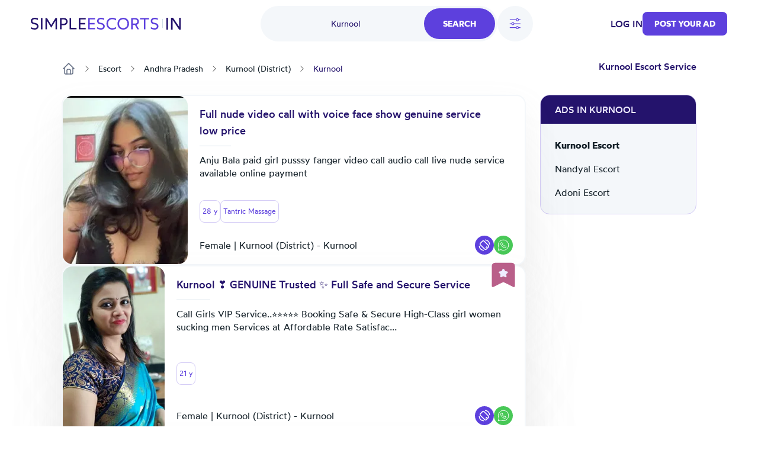

--- FILE ---
content_type: text/html; charset=UTF-8
request_url: https://www.simpleescorts.in/escorts/kurnool/
body_size: 2257
content:
<!DOCTYPE html>
<html lang="en">
<head>
    <meta charset="utf-8">
    <meta name="viewport" content="width=device-width, initial-scale=1">
    <title></title>
    <style>
        body {
            font-family: "Arial";
        }
    </style>
    <script type="text/javascript">
    window.awsWafCookieDomainList = [];
    window.gokuProps = {
"key":"AQIDAHjcYu/GjX+QlghicBgQ/[base64]/N5BL8RkwstQ7hd/w==",
          "iv":"CgAFLx7GmQAAE67Y",
          "context":"nv85sdEtI38gmMc6xxpI2euWVmsZhsTo9eIlSIMrVDrnuN+ZARyXyMoFmx3tuXurq697P1MgUcZlORZso6DVj9ZbHMkEBK0rZGocZvXaKeHJRePCTgkMSWGIMx5pRF+b4YpJjp9zlXf/it5fdcRF3ya+EdjIS2r60bUGrg/i2Vyz3lHizhXloqaA9ofS1ZnLGnG0DdQIfCJeydhkhmBVBWFjgJBOjXfyz68OOF4Y0+RuOEXWExoA7CdFyOmPOGNcw26H3nwJfZ6ElrUEvW2JV0DFWR6zVMSueTdhZR+nhzTCu02J74PSB747vT10xgmtafjug6eBhnoIkV/M/1wfiV002Fn7K5NzIO0="
};
    </script>
    <script src="https://fb9a91d2484a.079bbbba.eu-west-1.token.awswaf.com/fb9a91d2484a/1f8c80f31910/c525dd899460/challenge.js"></script>
</head>
<body>
    <div id="challenge-container"></div>
    <script type="text/javascript">
        AwsWafIntegration.saveReferrer();
        AwsWafIntegration.checkForceRefresh().then((forceRefresh) => {
            if (forceRefresh) {
                AwsWafIntegration.forceRefreshToken().then(() => {
                    window.location.reload(true);
                });
            } else {
                AwsWafIntegration.getToken().then(() => {
                    window.location.reload(true);
                });
            }
        });
    </script>
    <noscript>
        <h1>JavaScript is disabled</h1>
        In order to continue, we need to verify that you're not a robot.
        This requires JavaScript. Enable JavaScript and then reload the page.
    </noscript>
<script defer src="https://static.cloudflareinsights.com/beacon.min.js/vcd15cbe7772f49c399c6a5babf22c1241717689176015" integrity="sha512-ZpsOmlRQV6y907TI0dKBHq9Md29nnaEIPlkf84rnaERnq6zvWvPUqr2ft8M1aS28oN72PdrCzSjY4U6VaAw1EQ==" data-cf-beacon='{"version":"2024.11.0","token":"e5454f0dd8d148bba8bdc483e79d020c","r":1,"server_timing":{"name":{"cfCacheStatus":true,"cfEdge":true,"cfExtPri":true,"cfL4":true,"cfOrigin":true,"cfSpeedBrain":true},"location_startswith":null}}' crossorigin="anonymous"></script>
</body>
</html>

--- FILE ---
content_type: text/html; charset=UTF-8
request_url: https://www.simpleescorts.in/escorts/kurnool/
body_size: 18989
content:
<!DOCTYPE html>
<html lang="en-IN">
<head>
    <title>Kurnool Escorts and Call Girls - SimpleEscort</title>
    

    

    <meta charset="UTF-8">
    <meta http-equiv="X-UA-Compatible" content="IE=edge">
    <meta name="viewport" content="width=device-width, initial-scale=1">
    <meta name="RATING" content="RTA-5042-1996-1400-1577-RTA"/>

    <link rel="icon" href="/assets/images/favicon/favicon.ico?version=1769090603" type="image/x-icon"/>
    <link rel="icon" href="/assets/images/favicon/favicon-16x16.png?version=1769090603" sizes="16x16" type="image/png"/>
    <link rel="icon" href="/assets/images/favicon/favicon-32x32.png?version=1769090603" sizes="32x32" type="image/png"/>
    <link rel="icon" href="/assets/images/favicon/favicon-48x48.png?version=1769090603" sizes="48x48" type="image/png"/>
    <link rel="icon" href="/assets/images/favicon/favicon-96x96.png?version=1769090603" sizes="96x96" type="image/png"/>
    <link rel="apple-touch-icon" href="/assets/images/favicon/apple-touch-icon.png?version=1769090603" sizes="180x180"/>
    <link rel="manifest" href="/assets/images/favicon/site.webmanifest?version=1769090603"/>

    <link rel="stylesheet" href="/assets/css/theme.css?version=1769090603"/>
    <link rel="stylesheet" href="/static/css/base.css?version=1769090603"/>
    <link rel="stylesheet" href="/static/css/style.css?version=1769090603"/>
    <link rel="stylesheet" href="/static/css/tailwind.min.css?version=1769090603"/>

    
    <script src="/static/compiled-js/js-cookie/js.cookie.min.js?version=1769090603"></script>
    <script src="/static/compiled-js/lazysizes.min.js?version=1769090603" async=""></script>
    <script src="/static/compiled-js/htmx/htmx.min.js?version=1769090603"></script>
    <script src="/static/compiled-js/alpine/alpine-3.14.1.min.js?version=1769090603" defer></script>

    

    
    
        <script>
            window.dataLayer = window.dataLayer || [];
        </script>
        <script>
            (function (w, d, s, l, i) {
                w[l] = w[l] || [];
                w[l].push({
                    'gtm.start': new Date().getTime(), event: 'gtm.js'
                });
                var f = d.getElementsByTagName(s)[0],
                    j = d.createElement(s), dl = l != 'dataLayer' ? '&l=' + l : '';
                j.async = true;
                j.src =
                    'https://www.googletagmanager.com/gtm.js?id=' + i + dl;
                f.parentNode.insertBefore(j, f);
            })(window, document, 'script', 'dataLayer', 'GTM-TGBD4ZC');
        </script>
    
    

    
    <script>
        var app = {
            
            
            init: {
                afterAjax: {},
            },
            unset: {},
            globals: {},
        };
    </script>

    
    <script>
        document.addEventListener("DOMContentLoaded", () => {
            for (let initItem in app.init) {
                if (typeof app.init[initItem] == "function") {
                    app.init[initItem]();
                }
            }
            for (let initItem in app.init.afterAjax) {
                if (typeof app.init.afterAjax[initItem] == "function") {
                    app.init.afterAjax[initItem]();
                }
            }
        });
    </script>

    
    <script src="/static/compiled-js/app/app.autocomplete.js?version=1769090603"></script>
    
    
    
        

        <script src="/static/js/sentry-tracing/bundle.tracing.min.js?version=1769090603"></script>
        <script>
            const ignoredMessages = [
                "Can't find variable: gmo",
                "Load failed (se-images.b-cdn.net)",
                "Load failed (se-images-w.b-cdn.net)",
                "Load failed (se-static-images.b-cdn.net)"
            ];

            Sentry.init({
                dsn: "https:\/\/d619ccc94e7243dd927644023e116993@o4504315368505344.ingest.sentry.io\/4504315499315200",
                tracesSampleRate:  0.001 ,
                environment: "production",
                denyUrls: [
                    /chrome-extension:\/\//,
                    /moz-extension:\/\//,
                    /safari-web-extension:\/\//,
                    /tracking-script\.com/
                ],
                beforeSend(event, hint) {
                    const error = hint.originalException;
                    
                    
                    

                    
                    if (error && error.message && ignoredMessages.some(msg => error.message.includes(msg))) {
                        return null;
                    }

                    return event;
                },
            });

            Sentry.setTag("country-code", "IN");
        </script>
    



    <script src="/static/compiled-js/app/app.citiesbox.js?version=1769090603"></script>
    <script src="/static/compiled-js/app/app.frequentsearches.js?version=1769090603"></script>

    <meta name="description" content="Looking for call girl and escort service in Kurnool (Kurnool)? Find in SimpleEscort 24/7 female escorts (W4M) available in your city. Book now your meeting!"/>
    
        
            <meta name="robots" content="index, follow, noarchive, max-snippet:-1, max-image-preview:large, max-video-preview:-1"/>
        
    

    
        
        
            <link rel="preload" fetchpriority="high" as="image" href="https://se-images.b-cdn.net/india/1282eff589b1522c1fa63701e6840f9c61ba0d48c1dccd86efd7cbdb5a05a8ff.jpeg?width=280">
        
    

    <link rel="canonical" href="https://www.simpleescorts.in/escorts/kurnool/"/>
    <meta property="og:url" content="https://www.simpleescorts.in/escorts/kurnool/"/>

    <meta property="og:locale" content="en-IN"/>
    <meta property="og:type" content="website"/>
    <meta property="og:title" content="Kurnool Escorts and Call Girls - SimpleEscort"/>
    <meta property="og:description" content="Looking for call girl and escort service in Kurnool (Kurnool)? Find in SimpleEscort 24/7 female escorts (W4M) available in your city. Book now your meeting!"/>
    
    <meta property="og:site_name" content="Simpleescort"/>

    <meta property="og:image" content="https://se-static-images.b-cdn.net/india/home-mobile.jpg">
    
    <meta name="geo.country" content="IN"/>
    
        
            <meta name="geo.regioncode" content="IN-AP"/>
        
        
            <meta name="geo.placename" content="Kurnool"/>
        
        
            <meta name="geo.position" content="15.82455055;78.02776800386849"/>
        
    

</head>

<body>


    
        <noscript><iframe src="https://www.googletagmanager.com/ns.html?id=GTM-TGBD4ZC" height="0" width="0" style="display:none;visibility:hidden"></iframe></noscript>
    


    <script src="/static/compiled-js/app/app.header.js?version=1769090603"></script>
    <script src="/static/compiled-js/app/app.mobilemenu.js?version=1769090603"></script>
    <script src="/static/compiled-js/app/app.mobilesearch.js?version=1769090603"></script>

    
    

    
    

    

    

    
    
    

    

    

    <div id="headerContainer"
         data-type="Light"
         data-template="listing"
            
                data-selected-location="Kurnool"
            
            
         class="w-full
              bg-white 
              text-primary-100 

             top-0 
             sticky 
             z-30 transition-all md:h-20 
            
        "
    >
        <header id="header" class="px-4 h-14 md:h-20 md:container md:px-3">
            
            <div class="justify-between h-full font-medium hidden md:flex items-center">
                <div class="flex items-center">
                    

                    <a href="/" class="flex items-center">
                        <img class="max-h-5"
                             src="/assets/images/logo/IN.svg?version=1769090603"
                             alt="logo"/>
                    </a>

                    
                </div>

                
                    <div id="openDesktopSearch"
                         class="flex gap-5 [transition:transform_250ms_ease,opacity_100ms_ease,visibility_0ms_50ms]">
                        
                            <div class="flex rounded-4xl bg-secondary-40 cursor-pointer">
                                <div class="w-28 pl-4 lg:w-68 text-sm font-normal flex items-center justify-center">
                                    
                                        <span class="text-primary-100">Kurnool</span>
                                    
                                </div>
                                <div class="btn-primary rounded-4xl px-8 py-4 m-1">Search</div>
                            </div>

                            
                                <div id="openFilters" onclick="app.globals.filters.openFiltersModal()"
                                     class=" flex h-15 w-15 bg-secondary-40 rounded-full items-center justify-center cursor-pointer">
                                    <img class="w-6 h-6" src="/assets/images/icons/filters.svg?version=1769090603" alt="filters">
                                    
                                </div>
                            
                        
                    </div>
                

                <div class="flex items-center gap-4 lg:gap-8">
                    
                        
    <span class="cursor-pointer uppercase" onclick="location.href='\/auth\/login\/'">Log in</span>

                    
                    
                        
                        

                        
    <button class="btn-primary
    

    
        rounded-lg
    

    w-auto

    
        text-sm py-2.5
    "
            
                onclick="location.href='\/ad\/new\/'"
            
    >
        
            Post your Ad
        
    </button>

                    

                    
                </div>
            </div>

            
            <div class="md:hidden h-full flex justify-between items-center">
                
                
                <a href="/" class="flex items-center">
                    <img class="max-h-5"
                         src="/assets/images/logo/IN.svg?version=1769090603"
                         alt="logo"/>
                </a>
                <div class="flex gap-6 items-center">
                    

                    
    <div class="flex md:hidden">
        <div class="h-full flex justify-between items-center">
            <div id="mobileMenu" class="cursor-pointer">
                <img width="24" height="24" alt="menu"
                    
                        src="/assets/images/icons/menu-toggle.svg?version=1769090603"
                    
                />
            </div>
        </div>
    </div>

                </div>
            </div>
        </header>

        

        
            
    
    
    <div id="desktopSearch" class="bg-white pb-4 absolute hidden md:flex items-center justify-center left-0 right-0 opacity-0 invisible [transition:transform_250ms_ease,opacity_100ms_ease,visibility_0ms_50ms]">
        <div class="flex flex-col items-center justify-center">
            <div class="md:flex items-center justify-center">
                

    <div class="flex flex-col">
        <form class="flex rounded-4xl bg-secondary-40 justify-between" action="/search/">
            
                
                <input type="text" name="q"
                       class="tailwind-input w-28 md:w-36 lg:w-68 border-0 text-sm text-primary-100 bg-transparent px-6 my-2 font-normal flex items-center justify-center placeholder:text-center border-r focus:border-r border-secondary-60 focus:border-secondary-60"
                       placeholder="Looking for?"
                        
                />
            

            
            
                <div id="locationPrompt"
                     class="w-28 md:w-36 lg:w-68 text-sm bg-transparent px-6 my-2 font-normal text-primary-100 flex items-center justify-center">
                    Kurnool
                    <div class="bg-white flex rounded-full ml-4">
                        <img alt="close" id="clearDesktopSearchLocation" class="cursor-pointer mt-px p-1 w-6 h-6"
                             width="20" height="20" src="/assets/images/icons/close.svg?version=1769090603"/>
                    </div>
                </div>
            

            <input id="desktopLocationInput" type="text" name="geo-location-input"
                   class=" hidden 
                        w-28 md:w-36 lg:w-68
                        tailwind-input border-0 text-sm text-primary-100 bg-transparent
                        px-6 my-2 font-normal flex items-center justify-center placeholder:text-center"
                   placeholder="Where?"
                   autocomplete="off"
                   hx-post="/locations/"
                   hx-trigger="input changed delay:500ms"
                   hx-target="#geo-results"
                   hx-validate="true"
                   value="Kurnool"/>
            
            
                
    
        
    
        
    
        
    
    

                
    
        
    
        
    
        
    
        
    
    

                
    
    

                
    
    

                
    
    

                
    
    

                
    
    

                
    
    

                
    
    

                
                
            


            <input type="hidden" name="location-id"
                   value="30">

            <input class="tailwind-input btn-primary rounded-4xl px-8 py-4 m-1" type="submit"
                   value="Search"/>
        </form>
        <div id="geo-results"></div>
    </div>


                
                    <div onclick="app.globals.filters.openFiltersModal()" class=" ml-4 flex bg-secondary-40 rounded-full py-4 px-5 items-center justify-center cursor-pointer">
                        <img class="w-5 h-5 mr-2" src="/assets/images/icons/filters.svg?version=1769090603" alt="filters"> Filters
                        
                    </div>
                
            </div>

            <div class="mt-4 max-w-2xl">
                
    <div class="flex flex-wrap justify-center gap-4">
        
            
                <div data-test='primary-cities' class="cursor-pointer px-4 py-2 bg-secondary-40 text-primary-90 rounded-lg hover:opacity-50 shadow-sm hover:shadow-none shadow-neutral-20" title="Escort in Mumbai"
                     onclick="window.location.href='\/escorts\/mumbai\/'">
                    Mumbai
                </div>
            
        
            
                <div data-test='primary-cities' class="cursor-pointer px-4 py-2 bg-secondary-40 text-primary-90 rounded-lg hover:opacity-50 shadow-sm hover:shadow-none shadow-neutral-20" title="Escort Delhi"
                     onclick="window.location.href='\/escorts\/delhi\/'">
                    Delhi
                </div>
            
        
            
                <div data-test='primary-cities' class="cursor-pointer px-4 py-2 bg-secondary-40 text-primary-90 rounded-lg hover:opacity-50 shadow-sm hover:shadow-none shadow-neutral-20" title="Call girl in Bangalore"
                     onclick="window.location.href='\/escorts\/bangalore\/'">
                    Bangalore
                </div>
            
        
            
                <div data-test='primary-cities' class="cursor-pointer px-4 py-2 bg-secondary-40 text-primary-90 rounded-lg hover:opacity-50 shadow-sm hover:shadow-none shadow-neutral-20" title="Escorts Hyderabad"
                     onclick="window.location.href='\/escorts\/hyderabad\/'">
                    Hyderabad
                </div>
            
        
            
                <div data-test='primary-cities' class="cursor-pointer px-4 py-2 bg-secondary-40 text-primary-90 rounded-lg hover:opacity-50 shadow-sm hover:shadow-none shadow-neutral-20" title="Call girls in Ahmedabad"
                     onclick="window.location.href='\/escorts\/ahmedabad\/'">
                    Ahmedabad
                </div>
            
        
            
                <div data-test='primary-cities' class="cursor-pointer px-4 py-2 bg-secondary-40 text-primary-90 rounded-lg hover:opacity-50 shadow-sm hover:shadow-none shadow-neutral-20" title="Escorts in Chennai"
                     onclick="window.location.href='\/escorts\/chennai\/'">
                    Chennai
                </div>
            
        
            
                <div data-test='primary-cities' class="cursor-pointer px-4 py-2 bg-secondary-40 text-primary-90 rounded-lg hover:opacity-50 shadow-sm hover:shadow-none shadow-neutral-20" title="Call girls Kolkata"
                     onclick="window.location.href='\/escorts\/kolkata\/'">
                    Kolkata
                </div>
            
        
            
                <div data-test='primary-cities' class="cursor-pointer px-4 py-2 bg-secondary-40 text-primary-90 rounded-lg hover:opacity-50 shadow-sm hover:shadow-none shadow-neutral-20" title="Call girl Surat"
                     onclick="window.location.href='\/escorts\/surat\/'">
                    Surat
                </div>
            
        
            
                <div data-test='primary-cities' class="cursor-pointer px-4 py-2 bg-secondary-40 text-primary-90 rounded-lg hover:opacity-50 shadow-sm hover:shadow-none shadow-neutral-20" title="Escort in Pune"
                     onclick="window.location.href='\/escorts\/pune\/'">
                    Pune
                </div>
            
        
    </div>

            </div>
        </div>
    </div>

            
    
    

    
    <div class="md:hidden sticky px-4 py-2">
        <div class="flex gap-5">
            
                <div onclick="app.globals.filters.openFiltersModal()" class=" flex h-10 w-10 bg-secondary-40 rounded-full p-2 items-center justify-center cursor-pointer">
                    <img class="w-5 h-5" src="/assets/images/icons/filters.svg?version=1769090603" alt="filters">
                    
                </div>
            
            <div class="flex-1 toggle-mobile-search flex rounded-4xl bg-secondary-40 justify-between cursor-pointer">
                <div class="text-sm font-normal flex items-center pl-6">
                    
                        <span class="text-primary-100">Kurnool</span>
                    
                </div>
                <div class="btn-primary rounded-4xl p-2">
                    <img alt="search" class="cursor-pointer" width="24" height="24" src="/assets/images/icons/search-white.svg?version=1769090603"/>
                </div>
            </div>
        </div>

        
    

    </div>

        

        

        
    
    

    <div id="MobNav" class="z-50 h-0 w-full absolute left-0 bg-[#8974E788] overflow-x-hidden duration-500 md:h-0">
        <div class="w-full bg-white p-0 shadow-lg">
            <div class="p-6">
                
                    <div class="btn-primary bg-primary-90 w-full py-5 mb-4" onclick="location.href='\/auth\/login\/'">
                        Log in
                    </div>
                

                
    <button class="btn-primary
    bg-primary-100

    
        rounded-md
    

    w-full

    
        text-base py-4
    "
            
                onclick="location.href='\/ad\/new\/'"
            
    >
        
            Post your Ad
        
    </button>


                
            </div>

        </div>
    </div>
    

    

    </div>

    
    <div id="mobileSearch" class="md:hidden top-0 left-0 w-full h-full flex flex-col invisible bg-white fixed z-50">
        <div class="px-4 mb-12 h-14 flex items-center border-b border-secondary-50">
            <img alt="close" class="toggle-mobile-search cursor-pointer" width="24" height="24"
                 src="/assets/images/icons/close.svg?version=1769090603"/>
            <div class="flex-grow text-center text-primary-100">Search</div>
        </div>
        <form class="flex flex-col flex-grow" action="/search/">
            
            <div class="flex flex-col flex-grow gap-6 container">
                
                    
                    <div class="flex px-4 py-2.5 rounded-2xl border border-secondary-60">
                        <img alt="search" width="24" height="24" src="/assets/images/icons/search-primary.svg?version=1769090603"/>
                        <input type="text" name="q"
                               class="tailwind-input text-primary-100 flex-grow border-0"
                               placeholder="Looking for?"
                                
                        />
                    </div>
                

                
                <div class="flex px-4 py-2.5 mb-2 rounded-2xl border border-secondary-60 items-center">
                    <img alt="search" width="24" height="24" src="/assets/images/icons/location-primary.svg?version=1769090603"/>
                    <input id="mobileLocationInput" type="text" name="geo-location-input"
                           class="tailwind-input text-primary-100 flex-grow min-w-0 border-0"
                           placeholder="Where?"
                           autocomplete="off"
                            
                                value="Kurnool"
                            
                           hx-post="/locations/"
                           hx-trigger="input changed delay:500ms"
                           hx-target="#geo-results-mobile"
                           hx-validate="true"
                    />
                    <div id="mobileLocationClear"
                         class="  ">
                        <div class="bg-secondary-40 flex rounded-full items-center">
                            <img alt="close" id="clearMobileSearchLocation" class="cursor-pointer p-1 w-7 h-7"
                                 width="20" height="20" src="/assets/images/icons/close.svg?version=1769090603"/>
                        </div>
                    </div>
                </div>
                <div id="geo-results-mobile"></div>
                <input type="hidden" name="location-id" value="30">
                
    <div class="flex flex-wrap justify-center gap-4">
        
            
                <a data-test='primary-cities' class="px-4 py-2 bg-secondary-40 text-primary-90 rounded-lg hover:opacity-50 shadow-sm hover:shadow-none shadow-neutral-20" title="Escort in Mumbai" href='/escorts/mumbai/'>
                    Mumbai
                </a>
            
        
            
                <a data-test='primary-cities' class="px-4 py-2 bg-secondary-40 text-primary-90 rounded-lg hover:opacity-50 shadow-sm hover:shadow-none shadow-neutral-20" title="Escort Delhi" href='/escorts/delhi/'>
                    Delhi
                </a>
            
        
            
                <a data-test='primary-cities' class="px-4 py-2 bg-secondary-40 text-primary-90 rounded-lg hover:opacity-50 shadow-sm hover:shadow-none shadow-neutral-20" title="Call girl in Bangalore" href='/escorts/bangalore/'>
                    Bangalore
                </a>
            
        
            
                <a data-test='primary-cities' class="px-4 py-2 bg-secondary-40 text-primary-90 rounded-lg hover:opacity-50 shadow-sm hover:shadow-none shadow-neutral-20" title="Escorts Hyderabad" href='/escorts/hyderabad/'>
                    Hyderabad
                </a>
            
        
            
                <a data-test='primary-cities' class="px-4 py-2 bg-secondary-40 text-primary-90 rounded-lg hover:opacity-50 shadow-sm hover:shadow-none shadow-neutral-20" title="Call girls in Ahmedabad" href='/escorts/ahmedabad/'>
                    Ahmedabad
                </a>
            
        
            
                <a data-test='primary-cities' class="px-4 py-2 bg-secondary-40 text-primary-90 rounded-lg hover:opacity-50 shadow-sm hover:shadow-none shadow-neutral-20" title="Escorts in Chennai" href='/escorts/chennai/'>
                    Chennai
                </a>
            
        
            
                <a data-test='primary-cities' class="px-4 py-2 bg-secondary-40 text-primary-90 rounded-lg hover:opacity-50 shadow-sm hover:shadow-none shadow-neutral-20" title="Call girls Kolkata" href='/escorts/kolkata/'>
                    Kolkata
                </a>
            
        
            
                <a data-test='primary-cities' class="px-4 py-2 bg-secondary-40 text-primary-90 rounded-lg hover:opacity-50 shadow-sm hover:shadow-none shadow-neutral-20" title="Call girl Surat" href='/escorts/surat/'>
                    Surat
                </a>
            
        
            
                <a data-test='primary-cities' class="px-4 py-2 bg-secondary-40 text-primary-90 rounded-lg hover:opacity-50 shadow-sm hover:shadow-none shadow-neutral-20" title="Escort in Pune" href='/escorts/pune/'>
                    Pune
                </a>
            
        
    </div>


                
                
                    
    
        
    
        
    
        
    
    

                    
    
        
    
        
    
        
    
        
    
    

                    
    
    

                    
    
    

                    
    
    

                    
    
    

                    
    
    

                    
    
    

                    
    
    

                    
                    
                
            </div>

            <div class="py-4 px-8 flex justify-between items-center border-t border-secondary-50 shadow-[2px_2px_8px_rgba(0,0,0,0.25)]">
                <button id="mobileSearchResetFilter" type="button"
                        class="cursor-pointer underline tailwind-input py-4 w-1/2">
                    Reset
                </button>
                <button class="tailwind-input btn-primary rounded-2xl px-10 py-4 w-1/2" type="submit">
                    <img alt="search" width="24" height="24" class="mr-2" src="/assets/images/icons/search-white.svg?version=1769090603"/>
                    Search
                </button>
            </div>
        </form>
    </div>


    
        <div id="headerOverlay" class="fixed top-0 z-20 left-0 w-full h-full opacity-20 bg-black hidden"></div>
    

    


<div class="pb-8 lg:pb-16 container flex flex-col">
    
    <div class="hidden md:block">
        
    

    </div>
    
        
    <div id="filtersModal" class="hidden relative z-50 overflow-auto w-full h-full" aria-labelledby="modal-title"
         role="dialog" aria-modal="true">
        <div class="hidden md:block md:fixed inset-0 bg-secondary-75 bg-opacity-75 transition-opacity"></div>

        <div class="fixed h-full w-full inset-0 overflow-y-auto rounded-3xl">
            <div class="flex max-h-full items-end justify-center text-center">
                <form id="filterForm" action="/search/"
                      class="fixed top-0 bottom-0 md:top-[10%] md:bottom-[10%] inset-0 transform rounded-3xl bg-white text-left shadow-xl transition-all md:max-w-[60%] lg:max-w-[50%] md:left-[20%] lg:left-[25%]">
                    <header class="bg-white z-40 rounded-t-3xl px-4 md:px-8 pt-8 pb-8 md:pb-4 border-b md:border-0 border-secondary-50 flex items-start">
                        <button onclick="app.globals.filters.closeFiltersModal()" type="button"
                                class="cursor-pointer w-6 h-6">
                            <img alt="close" width="24" height="24" src="/assets/images/icons/close.svg?version=1769090603"/>
                        </button>
                        <div class="flex-1 flex flex-col justify-center mr-6">
                            <div class="text-center text-primary-100 font-medium">Filters</div>
                        </div>
                    </header>

                    <div class="px-4 md:px-8 overflow-y-auto absolute top-[70px] bottom-[87px] w-full">
                        
                            
                            <div class="text-secondary-100 font-medium mb-4 pt-8">Gender</div>
                            <div class="flex text-secondary-80 flex-col md:flex-row md:flex-wrap gap-y-4">
                                
                                    
                                    
                                        
                                    
                                    <div class="relative flex flex-row-reverse justify-between md:justify-start md:flex-row items-start flex-1 md:flex-[30%] ">
                                        <div class="flex h-6 items-center">
                                            <input id="gender_1" value="female"
                                                    name="gender"
                                                   type="checkbox"
                                                   class="tailwind-input h-6 w-6 rounded border-secondary-60">
                                        </div>
                                        <div class="md:ml-3 text-sm leading-6 flex flex-1 md:block">
                                            <label for="gender_1"
                                                   class="cursor-pointer flex-1">Female</label>
                                        </div>
                                    </div>
                                
                                    
                                    
                                        
                                    
                                    <div class="relative flex flex-row-reverse justify-between md:justify-start md:flex-row items-start flex-1 md:flex-[30%] ">
                                        <div class="flex h-6 items-center">
                                            <input id="gender_2" value="male"
                                                    name="gender"
                                                   type="checkbox"
                                                   class="tailwind-input h-6 w-6 rounded border-secondary-60">
                                        </div>
                                        <div class="md:ml-3 text-sm leading-6 flex flex-1 md:block">
                                            <label for="gender_2"
                                                   class="cursor-pointer flex-1">Male</label>
                                        </div>
                                    </div>
                                
                                    
                                    
                                        
                                    
                                    <div class="relative flex flex-row-reverse justify-between md:justify-start md:flex-row items-start flex-1 md:flex-[30%] ">
                                        <div class="flex h-6 items-center">
                                            <input id="gender_3" value="transsexual"
                                                    name="gender"
                                                   type="checkbox"
                                                   class="tailwind-input h-6 w-6 rounded border-secondary-60">
                                        </div>
                                        <div class="md:ml-3 text-sm leading-6 flex flex-1 md:block">
                                            <label for="gender_3"
                                                   class="cursor-pointer flex-1">Transsexual Escorts</label>
                                        </div>
                                    </div>
                                
                            </div>
                        

                        
                        <div class="py-8">
                            <div class="flex items-center mb-5">
                                <div class="text-secondary-100 font-medium mr-10">Age</div>
                                <div class="flex gap-x-5 flex-1">
                                    <input type="text" data-minAge="18"
                                           oninput="app.globals.numberInput.validateNumberInput(this)" maxlength="2"
                                           name="fromAge" id="fromAge"
                                           placeholder="From"
                                           
                                           class="tailwind-input h-12 block w-full rounded-md border-0 py-1.5 shadow-sm ring-1 ring-inset  placeholder:text-secondary-70 focus:ring-2 focus:ring-inset focus:ring-primary-90">
                                    <input type="text" oninput="app.globals.numberInput.validateNumberInput(this)"
                                           maxlength="2" name="toAge" id="toAge"
                                           placeholder="To"
                                           
                                           class="tailwind-input h-12 block w-full rounded-md border-0 py-1.5 shadow-sm ring-1 ring-inset placeholder:text-secondary-70 focus:ring-2 focus:ring-inset focus:ring-primary-90">
                                </div>
                            </div>
                            <div id="age-range-validation-error"
                                 class="hidden text-error">The maximum age cannot be lower than the minimum age</div>
                            <div id="age-validation-error"
                                 class="text-secondary-80">The minimum age is 18 years and the maximum is 99 years</div>
                        </div>
                        <hr class="text-secondary-50">

                        
                        
    
    

    
        
            
        
    
        
            
        
    
        
            
        
    
        
            
        
    
    
        <div class="py-8">
            
                <div class="text-secondary-100 font-medium mb-4">Nationality</div>
                <div class="flex text-secondary-80 flex-col md:flex-row md:flex-wrap gap-y-4">
                    
                        
                    
                        
                    
                        
                    
                        
                            
    
    
        
    
    <div class="relative flex flex-row-reverse justify-between md:justify-start md:flex-row items-start flex-1 md:flex-[50%] ">
        <div class="flex h-6 items-center">
            <input id="nationality_60"
                   value="indian"
                    name="nationality"
                   type="checkbox"
                   class="tailwind-input h-6 w-6 rounded border-secondary-60">
        </div>
        <div class="md:ml-3 text-sm leading-6 flex flex-1 md:block">
            <label for="nationality_60"
                   class="cursor-pointer flex-1">🇮🇳 Indian</label>
        </div>
    </div>

                        
                    
                </div>
            
            
                <div id="othernationality"
                     class="hidden">
                    <div class="text-secondary-100 font-medium my-4">
                        
                            Other Nationalities
                        
                    </div>
                    <div class="flex text-secondary-80 flex-col md:flex-row md:flex-wrap gap-y-4 no-priority">
                        
                            
                                
    
    
        
    
    <div class="relative flex flex-row-reverse justify-between md:justify-start md:flex-row items-start flex-1 md:flex-[50%] ">
        <div class="flex h-6 items-center">
            <input id="nationality_24"
                   value="american"
                    name="nationality"
                   type="checkbox"
                   class="tailwind-input h-6 w-6 rounded border-secondary-60">
        </div>
        <div class="md:ml-3 text-sm leading-6 flex flex-1 md:block">
            <label for="nationality_24"
                   class="cursor-pointer flex-1">🇺🇸 American</label>
        </div>
    </div>

                            
                        
                            
                                
    
    
        
    
    <div class="relative flex flex-row-reverse justify-between md:justify-start md:flex-row items-start flex-1 md:flex-[50%] ">
        <div class="flex h-6 items-center">
            <input id="nationality_32"
                   value="australian"
                    name="nationality"
                   type="checkbox"
                   class="tailwind-input h-6 w-6 rounded border-secondary-60">
        </div>
        <div class="md:ml-3 text-sm leading-6 flex flex-1 md:block">
            <label for="nationality_32"
                   class="cursor-pointer flex-1">🇦🇺 Australian</label>
        </div>
    </div>

                            
                        
                            
                                
    
    
        
    
    <div class="relative flex flex-row-reverse justify-between md:justify-start md:flex-row items-start flex-1 md:flex-[50%] ">
        <div class="flex h-6 items-center">
            <input id="nationality_34"
                   value="bangladeshi"
                    name="nationality"
                   type="checkbox"
                   class="tailwind-input h-6 w-6 rounded border-secondary-60">
        </div>
        <div class="md:ml-3 text-sm leading-6 flex flex-1 md:block">
            <label for="nationality_34"
                   class="cursor-pointer flex-1">🇧🇩 Bangladeshi</label>
        </div>
    </div>

                            
                        
                            
                        
                    </div>
                </div>

                
                    <div id="shownationality" class="mt-4 underline"
                         onclick="app.globals.filters.toggleElements(this, 'othernationality');">
                        <span>Show More</span>
                        <span class="hidden">Show Less</span>
                    </div>
                
            
        </div>
        <script>
            document.addEventListener("DOMContentLoaded", function () {
                if (document.querySelectorAll("#filtersModal .no-priority input[name='nationality'][checked]").length > 0
                    && document.getElementById('shownationality')) {
                    document.getElementById('shownationality').click();
                }
            })
        </script>
    


                        
                        
    
    

    
    


                        
                        
    
    

    
    


                        
                        
    
    

    
    


                        
                        
    
    

    
    


                        
                        
    
    

    
    


                        
                        
    
    

    
    


                        
                        
    
    

    
    


                        
                        
                        
                        
                            <input type="hidden" name="location" value="kurnool">
                        
                    </div>

                    <footer class="fixed bottom-0 inset-x-0 md:absolute z-40 bg-white rounded-none md:rounded-b-3xl border-t border-secondary-50 shadow-lg md:shadow-none">
                        <div class="flex py-4 px-4 md:px-8 justify-between">
                            <button onclick="app.globals.filters.resetFilters()" type="button"
                                    class="cursor-pointer underline tailwind-input py-4 w-1/2 md:w-auto md:min-w-40">
                                Reset
                            </button>
                            <button type="submit"
                                    class="btn-primary rounded-2xl py-4 w-1/2 md:w-auto md:px-10 md:min-w-40">
                                Search
                            </button>
                        </div>
                    </footer>
                </form>
            </div>
        </div>
    </div>
    <script src="/static/compiled-js/app/app.filters.js?version=1769090603"></script>
    <script src="/static/compiled-js/app/app.number-input.js?version=1769090603"></script>

    
    
    <div class="flex justify-between px-0 md:px-0 pt-2 md:mt-3 mb-4 md:mb-8">
        <div class="hidden md:block">
            
    
    <ul class="inline-flex items-center text-sm list-none" itemscope="itemscope" itemtype="https://schema.org/BreadcrumbList">
        
            
                <li itemprop="itemListElement" itemscope="itemscope" itemtype="https://schema.org/ListItem">
                    <a itemscope="itemscope" itemid="https://www.simpleescorts.in/" itemtype="https://schema.org/Service" itemprop="item"
                       href="https://www.simpleescorts.in/">
                        <div itemprop="name">
                            <img width="24px" height="24px" src="/assets/images/home.svg?version=1769090603"
                                 alt="Simple Escort India">
                            <span class="hidden">Simple Escort India</span>
                        </div>
                    </a>
                    <meta itemprop="position" content="1">
                </li>
                <img class="w-1.5 mx-4" width="6px" height="10px" src="/assets/images/chevron-right.svg?version=1769090603" alt="chevron-right">
            
        
            
                
                <li class="" itemprop="itemListElement" itemscope="itemscope" itemtype="https://schema.org/ListItem">
                    <a itemscope="itemscope" itemid="https://www.simpleescorts.in/escorts/" itemtype="https://schema.org/Service" itemprop="item"
                       href="https://www.simpleescorts.in/escorts/">
                        <div itemprop="name">Escort</div>
                    </a>
                    <meta itemprop="position" content="2">
                </li>
                
                    <img class="w-1.5 mx-4" src="/assets/images/chevron-right.svg?version=1769090603" alt="chevron-right">
                
            
        
            
                
                <li class="" itemprop="itemListElement" itemscope="itemscope" itemtype="https://schema.org/ListItem">
                    <a itemscope="itemscope" itemid="https://www.simpleescorts.in/escorts/andhra-pradesh/" itemtype="https://schema.org/Place" itemprop="item"
                       href="https://www.simpleescorts.in/escorts/andhra-pradesh/">
                        <div itemprop="name">Andhra Pradesh</div>
                    </a>
                    <meta itemprop="position" content="3">
                </li>
                
                    <img class="w-1.5 mx-4" src="/assets/images/chevron-right.svg?version=1769090603" alt="chevron-right">
                
            
        
            
                
                <li class="" itemprop="itemListElement" itemscope="itemscope" itemtype="https://schema.org/ListItem">
                    <a itemscope="itemscope" itemid="https://www.simpleescorts.in/escorts/kurnool-district/" itemtype="https://schema.org/Place" itemprop="item"
                       href="https://www.simpleescorts.in/escorts/kurnool-district/">
                        <div itemprop="name">Kurnool (District)</div>
                    </a>
                    <meta itemprop="position" content="4">
                </li>
                
                    <img class="w-1.5 mx-4" src="/assets/images/chevron-right.svg?version=1769090603" alt="chevron-right">
                
            
        
            
                
                <li class="text-primary-100" itemprop="itemListElement" itemscope="itemscope" itemtype="https://schema.org/ListItem">
                    <a itemscope="itemscope" itemid="https://www.simpleescorts.in/escorts/kurnool/" itemtype="https://schema.org/Place" itemprop="item"
                       href="https://www.simpleescorts.in/escorts/kurnool/">
                        <div itemprop="name">Kurnool</div>
                    </a>
                    <meta itemprop="position" content="5">
                </li>
                
            
        
    </ul>

        </div>
        
        <div class="flex md:block">
            <h1 class="text-base font-medium text-primary-100">Kurnool Escort Service</h1>
        </div>
    </div>

    
    <div class="flex flex-col-reverse lg:flex-row-reverse">
        
        <div class="flex flex-col gap-y-6 lg:gap-y-12 pt-4 lg:pt-0 pl-0 lg:pl-6 w-auto lg:w-72">
            
    
    <div class="hidden lg:block">
        <div class="bg-secondary-40 rounded-2xl border border-primary-70 overflow-hidden">
            <div class="bg-primary-100 px-6 py-3 text-primary-50 text-base font-medium uppercase">
                
                    
                        Ads in Kurnool
                    
                
            </div>
            <div class="px-6 py-4 flex flex-col">
                

                
                    

                    
                        
                        <a class="text-base  font-bold  my-2"
                           title="Kurnool Escort"  >
                            Kurnool Escort
                        </a>
                    
                
                    

                    
                        
                        <a class="text-base  my-2"
                           title="Nandyal Escort" href="/escorts/nandyal/" >
                            Nandyal Escort
                        </a>
                    
                
                    

                    
                        
                        <a class="text-base  my-2"
                           title="Adoni Escort" href="/escorts/adoni/" >
                            Adoni Escort
                        </a>
                    
                

                

            </div>
        </div>
    </div>

    
    <div class="block lg:hidden">
        <div id="mobileCitiesBoxOpen"
             class="flex cursor-pointer px-5 py-4 rounded-lg bg-listing-frequent-search-btn text-listing-frequent-search-btn-text shadow-neutral-300 align-item-center justify-between pointer-events-auto">
            <div class="lg:text-primary-100 text-xl lg:text-base font-medium lg:uppercase">
                
                    
                        Ads in Kurnool
                    
                
            </div>
            <div class="block lg:hidden">open</div>
        </div>

        <div id="mobileCitiesBox"
             class="lg:hidden fixed top-0 left-0 w-full h-full flex flex-col invisible bg-white z-50">
            <div class="min-h-14 fixed top-0 left-0 right-0 flex items-center border-b border-secondary-50 px-4 z-40">
                <img id="mobileCitiesBoxClose" alt="close" class="cursor-pointer w-6 h-6"
                     src="/assets/images/icons/close.svg?version=1769090603"/>
                <div class="flex-grow text-base font-medium text-center text-primary-100">
                    
                        
                            Ads in Kurnool
                        
                    
                </div>
            </div>

            <div class="flex flex-col p-4 mt-14 z-30 overflow-auto">
                
                    
                    <a class="text-base  font-bold  py-4 border-b border-secondary-40"
                       title="Kurnool"  >
                        Kurnool
                    </a>
                
                    
                    <a class="text-base  py-4 border-b border-secondary-40"
                       title="Nandyal"   href="/escorts/nandyal/" >
                        Nandyal
                    </a>
                
                    
                    <a class="text-base  py-4 border-b border-secondary-40"
                       title="Adoni"   href="/escorts/adoni/" >
                        Adoni
                    </a>
                
            </div>
        </div>
    </div>

            
    

        </div>
        
            
                <div class="flex md:hidden justify-center my-8">
                    <iframe width="300" height="250" style="display:block" marginWidth="0" marginHeight="0" frameBorder="no" src="https://creative.mavrtracktor.com/widgets/v4/Universal?autoplay=onHover&hideButton=1&hideTitle=1&campaignId=footer_india&tag=girls&targetDomain=simplycam.live&userId=9fd6ca506c3d497835de9470fde71b6278031d5d6b2cff02458ce751a7f3eaed"></iframe>
                </div>
            
        
            
        

        
        <div class="flex-1">
            
            
            
    
    
    
        
        <div class="flex flex-col gap-y-4 md:gap-y-9">
            
            
                
                    
                
                    
                

                
                
    
        <a href="/ad/full-nude-video-call-with-voice-face-show-genuine-service-lo-se5260796/" 
           data-test='ad-link'
           class="cursor-pointer hover:opacity-90 relative flex md:p-0 rounded-lg md:rounded-2xl
               ad-box-shadow border-2 border-secondary-40 bg-white 
               md:h-72 flex-row ">
            
    
        
        
        

        
        <div class=" max-md:basis-1/3 h-auto md:h-full  flex gap-2">
            
            <div class="aspect-2/3 w-full md:w-auto h-auto md:h-full rounded-lg md:rounded-2xl bg-black overflow-hidden">
                
                    <img class="lazyload text-xxs object-cover w-full h-full"
                         alt="7009258434 Full nude video call with voice face show genuine service low price "
                         data-src="https://se-images.b-cdn.net/india/1282eff589b1522c1fa63701e6840f9c61ba0d48c1dccd86efd7cbdb5a05a8ff.jpeg?width=280"/>
                

                
            </div>

            
        </div>

        
        <div class=" h-auto p-3 md:px-5 md:py-4 basis-2/3 md:basis-auto  flex flex-grow flex-col md:justify-center">
            <div class="w-full h-full flex flex-col gap-6 md:gap-0 justify-between">
                <div class="flex flex-col">
                    <div class="min-h-[27px] mt-0 mb-0 md:mb-3 line-clamp-2 break-anywhere max-w-[90%]">
                        <div class="inline text-base md:text-lg font-medium text-ad-box-title">
                            Full nude video call with voice face show genuine service low price 
                        </div>
                    </div>

                    <div class="hidden md:block">
                        <hr class="border-secondary-60 w-[10%]">
                        <p class="text-ad-box-body line-clamp-2 overflow-hidden text-ellipsis my-3 break-anywhere ">Anju Bala paid girl pusssy fanger video call audio call live nude service available online payment 
</p>
                    </div>
                </div>

                <div class="text-ad-box-type flex gap-2 flex-wrap items-center justify-start text-xs">
                    
                    
                        <div class=" bg-white border-primary-70 border rounded-lg py-2.5 px-1">
                            28 y
                        </div>
                    

                    
                    

                    
                    
                    

                    
                        <div class=" bg-white border-primary-70 border rounded-lg py-2.5 px-1 ">
                            Tantric Massage
                        </div>
                    
                </div>

                <div class="text-ad-box-body flex justify-between items-center text-xs md:text-base">
                    <div>Female |
                        Kurnool (District)
                        
                            - Kurnool
                        

                    </div>
                    <div class="hidden md:flex gap-2">
                        
                            <img class="w-8" alt="phone" width="32px" height="32px"
                                 src="/assets/images/icons/phone.svg?version=1769090603"/>
                            
                                <img class="w-8" alt="whatsapp" width="32px" height="32px"
                                     src="/assets/images/icons/whatsapp.svg?version=1769090603"/>
                            
                        
                        
                    </div>
                </div>
            </div>
        </div>

        
            
    
        <script type="application/ld+json">
            {
                "@context": "https://schema.org/",
                "@type": "Person",
                
                 "image": {
                    "@type": "ImageObject",
                     "url": "https://se-images.b-cdn.net/india/cdb13c3c4b2ace400da432f360d908669fc9ea69141f44b4363c754694ea59d4.jpeg",
                     "height": "276",
                     "width": "184"
                 },
                 
                 "name": "Anju Bala ",
                 "description": "Full nude video call with voice face show genuine service low price ",
                 "telephone": "+91-7009258434",
                 "jobTitle": "Escort",
                 "address": {
                    "@type": "PostalAddress",
                    "addressRegion": "Kurnool (District)",
                    "addressLocality": "Kurnool"
                 }
            }
        </script>
    

        
    

        </a>
    


                
                
            
                
                    
                        
    

                    
                
                    
                

                
                
    
        <a href="/ad/kurnool-genuine-trusted-full-safe-and-secure-service-se5259977/" 
           data-test='ad-link'
           class="cursor-pointer hover:opacity-90 relative flex md:p-0 rounded-lg md:rounded-2xl
               ad-box-shadow border-2 border-secondary-40 bg-white 
               md:h-72 flex-row ">
            
    
        
        
        
            <img alt="pro" width="52px" height="51px" class="z-20 hidden md:block absolute top-[-10px] right-2.5"
                 src="/assets/images/ad-pro.svg?version=1769090603"/>
            <img alt="pro" width="52px" height="51px" class="z-20 md:hidden absolute top-[-10px]  right-[-12px]"
                 src="/assets/images/ad-pro.svg?version=1769090603"/>
        

        
        <div class=" max-md:basis-1/3 h-auto md:h-full  flex gap-2">
            
            <div class="aspect-2/3 w-full md:w-auto h-auto md:h-full rounded-lg md:rounded-2xl bg-black overflow-hidden">
                
                    <img class="lazyload text-xxs object-cover w-full h-full"
                         alt="9250720540 Kurnool ❣️ GENUINE Trusted ✨ Full Safe and Secure Service"
                         data-src="https://se-images.b-cdn.net/india/5dd7161fa4540a88e212b31805281d2e32410d8ea0b47f2ead0afe53c8ab1ce2.jpeg?width=280"/>
                

                
            </div>

            
        </div>

        
        <div class=" h-auto p-3 md:px-5 md:py-4 basis-2/3 md:basis-auto  flex flex-grow flex-col md:justify-center">
            <div class="w-full h-full flex flex-col gap-6 md:gap-0 justify-between">
                <div class="flex flex-col">
                    <div class="min-h-[27px] mt-0 mb-0 md:mb-3 line-clamp-2 break-anywhere max-w-[90%]">
                        <div class="inline text-base md:text-lg font-medium text-ad-box-title">
                            Kurnool ❣️ GENUINE Trusted ✨ Full Safe and Secure Service
                        </div>
                    </div>

                    <div class="hidden md:block">
                        <hr class="border-secondary-60 w-[10%]">
                        <p class="text-ad-box-body line-clamp-2 overflow-hidden text-ellipsis my-3 break-anywhere ">Call Girls VIP Service..⭐⭐⭐⭐⭐







Booking Safe &amp; Secure High-Class girl women sucking men Services at Affordable Rate Satisfac...</p>
                    </div>
                </div>

                <div class="text-ad-box-type flex gap-2 flex-wrap items-center justify-start text-xs">
                    
                    
                        <div class=" bg-white border-primary-70 border rounded-lg py-2.5 px-1">
                            21 y
                        </div>
                    

                    
                    

                    
                    
                    

                    
                </div>

                <div class="text-ad-box-body flex justify-between items-center text-xs md:text-base">
                    <div>Female |
                        Kurnool (District)
                        
                            - Kurnool
                        

                    </div>
                    <div class="hidden md:flex gap-2">
                        
                            <img class="w-8" alt="phone" width="32px" height="32px"
                                 src="/assets/images/icons/phone.svg?version=1769090603"/>
                            
                                <img class="w-8" alt="whatsapp" width="32px" height="32px"
                                     src="/assets/images/icons/whatsapp.svg?version=1769090603"/>
                            
                        
                        
                    </div>
                </div>
            </div>
        </div>

        
            
    
        <script type="application/ld+json">
            {
                "@context": "https://schema.org/",
                "@type": "Person",
                
                 "image": {
                    "@type": "ImageObject",
                     "url": "https://se-images.b-cdn.net/india/950bc2d36d6d215fb1494f9fdd43c01b49e4867cfdc7b606426131df5e60129d.jpeg",
                     "height": "276",
                     "width": "184"
                 },
                 
                 "name": "Shreya ",
                 "description": "Kurnool ❣️ GENUINE Trusted ✨ Full Safe and Secure Service",
                 "telephone": "+91-9250720540",
                 "jobTitle": "Escort",
                 "address": {
                    "@type": "PostalAddress",
                    "addressRegion": "Kurnool (District)",
                    "addressLocality": "Kurnool"
                 }
            }
        </script>
    

        
    

        </a>
    


                
                
            
                
                    
                
                    
                

                
                
    
        <a href="/ad/kurnool-cash-payment-available-100-genuine-safe-and-secure-w-se5259331/" 
           data-test='ad-link'
           class="cursor-pointer hover:opacity-90 relative flex md:p-0 rounded-lg md:rounded-2xl
               ad-box-shadow border-2 border-secondary-40 bg-white 
               md:h-72 flex-row ">
            
    
        
        
        
            <img alt="pro" width="52px" height="51px" class="z-20 hidden md:block absolute top-[-10px] right-2.5"
                 src="/assets/images/ad-pro.svg?version=1769090603"/>
            <img alt="pro" width="52px" height="51px" class="z-20 md:hidden absolute top-[-10px]  right-[-12px]"
                 src="/assets/images/ad-pro.svg?version=1769090603"/>
        

        
        <div class=" max-md:basis-1/3 h-auto md:h-full  flex gap-2">
            
            <div class="aspect-2/3 w-full md:w-auto h-auto md:h-full rounded-lg md:rounded-2xl bg-black overflow-hidden">
                
                    <img class="lazyload text-xxs object-cover w-full h-full"
                         alt="7726858193 Kurnool CASH PAYMENT AVAILABLE 100% GENUINE SAFE AND SECURE WORK"
                         data-src="https://se-images.b-cdn.net/india/bb63828cc24df468a23c641802bef02d948ebc6db0126087cf10c0a879a8ef99.jpeg?width=280"/>
                

                
            </div>

            
        </div>

        
        <div class=" h-auto p-3 md:px-5 md:py-4 basis-2/3 md:basis-auto  flex flex-grow flex-col md:justify-center">
            <div class="w-full h-full flex flex-col gap-6 md:gap-0 justify-between">
                <div class="flex flex-col">
                    <div class="min-h-[27px] mt-0 mb-0 md:mb-3 line-clamp-2 break-anywhere max-w-[90%]">
                        <div class="inline text-base md:text-lg font-medium text-ad-box-title">
                            Kurnool CASH PAYMENT AVAILABLE 100% GENUINE SAFE AND SECURE WORK
                        </div>
                    </div>

                    <div class="hidden md:block">
                        <hr class="border-secondary-60 w-[10%]">
                        <p class="text-ad-box-body line-clamp-2 overflow-hidden text-ellipsis my-3 break-anywhere ">TRY TO TRUST ME ONE TIME THEN NEXT TIME YOU CAN&#39;T SEARCH IN GOOGLE💯💯

𝐈𝐍𝐃𝐄𝐏𝐄𝐍𝐃𝐄𝐍𝐓 𝐆𝐈𝐑𝐋 𝐕�...</p>
                    </div>
                </div>

                <div class="text-ad-box-type flex gap-2 flex-wrap items-center justify-start text-xs">
                    
                    
                        <div class=" bg-white border-primary-70 border rounded-lg py-2.5 px-1">
                            23 y
                        </div>
                    

                    
                    

                    
                    
                    

                    
                        <div class=" bg-white border-primary-70 border rounded-lg py-2.5 px-1 ">
                            BDSM
                        </div>
                    
                </div>

                <div class="text-ad-box-body flex justify-between items-center text-xs md:text-base">
                    <div>Female |
                        Kurnool (District)
                        
                            - Kurnool
                        

                    </div>
                    <div class="hidden md:flex gap-2">
                        
                            <img class="w-8" alt="phone" width="32px" height="32px"
                                 src="/assets/images/icons/phone.svg?version=1769090603"/>
                            
                                <img class="w-8" alt="whatsapp" width="32px" height="32px"
                                     src="/assets/images/icons/whatsapp.svg?version=1769090603"/>
                            
                        
                        
                    </div>
                </div>
            </div>
        </div>

        
            
    
        <script type="application/ld+json">
            {
                "@context": "https://schema.org/",
                "@type": "Person",
                
                 "image": {
                    "@type": "ImageObject",
                     "url": "https://se-images.b-cdn.net/india/55e048b629c6aa1db8d066138d65776deadc1bfeeb320d3a43a8fb1565aac3bc.jpeg",
                     "height": "276",
                     "width": "184"
                 },
                 
                 "name": "Nikita ",
                 "description": "Kurnool CASH PAYMENT AVAILABLE 100% GENUINE SAFE AND SECURE WORK",
                 "telephone": "+91-7726858193",
                 "jobTitle": "Escort",
                 "address": {
                    "@type": "PostalAddress",
                    "addressRegion": "Kurnool (District)",
                    "addressLocality": "Kurnool"
                 }
            }
        </script>
    

        
    

        </a>
    


                
                
            
                
                    
                
                    
                

                
                
    
        <a href="/ad/24x7-cheapest-price-safe-and-secure-escort-service-vip-top-g-se5258827/" 
           data-test='ad-link'
           class="cursor-pointer hover:opacity-90 relative flex md:p-0 rounded-lg md:rounded-2xl
               ad-box-shadow border-2 border-secondary-40 bg-white 
               md:h-72 flex-row ">
            
    
        
        
        

        
        <div class=" max-md:basis-1/3 h-auto md:h-full  flex gap-2">
            
            <div class="aspect-2/3 w-full md:w-auto h-auto md:h-full rounded-lg md:rounded-2xl bg-black overflow-hidden">
                
                    <img class="lazyload text-xxs object-cover w-full h-full"
                         alt="7898008752 24x7 CHEAPEST PRICE SAFE AND SECURE ESCORT SERVICE VIP TOP GIRL"
                         data-src="https://se-images.b-cdn.net/india/31165769ac142961e91e04688cc6ebcd0c11b9a8069121e93d2712aa0fb6ddd6.jpeg?width=280"/>
                

                
            </div>

            
        </div>

        
        <div class=" h-auto p-3 md:px-5 md:py-4 basis-2/3 md:basis-auto  flex flex-grow flex-col md:justify-center">
            <div class="w-full h-full flex flex-col gap-6 md:gap-0 justify-between">
                <div class="flex flex-col">
                    <div class="min-h-[27px] mt-0 mb-0 md:mb-3 line-clamp-2 break-anywhere max-w-[90%]">
                        <div class="inline text-base md:text-lg font-medium text-ad-box-title">
                            24x7 CHEAPEST PRICE SAFE AND SECURE ESCORT SERVICE VIP TOP GIRL
                        </div>
                    </div>

                    <div class="hidden md:block">
                        <hr class="border-secondary-60 w-[10%]">
                        <p class="text-ad-box-body line-clamp-2 overflow-hidden text-ellipsis my-3 break-anywhere ">COMPANY ®️
CALL GIRLS 📞 ✅
★ A-Level (5 star)
★ Strip-tease
★ BBBJ (Bareback Blowjob) Receive advanced sexual techniques in differ...</p>
                    </div>
                </div>

                <div class="text-ad-box-type flex gap-2 flex-wrap items-center justify-start text-xs">
                    
                    
                        <div class=" bg-white border-primary-70 border rounded-lg py-2.5 px-1">
                            22 y
                        </div>
                    

                    
                    

                    
                    
                    

                    
                        <div class=" bg-white border-primary-70 border rounded-lg py-2.5 px-1 ">
                            Role Play
                        </div>
                    
                </div>

                <div class="text-ad-box-body flex justify-between items-center text-xs md:text-base">
                    <div>Female |
                        Kurnool (District)
                        
                            - Kurnool
                        

                    </div>
                    <div class="hidden md:flex gap-2">
                        
                            <img class="w-8" alt="phone" width="32px" height="32px"
                                 src="/assets/images/icons/phone.svg?version=1769090603"/>
                            
                                <img class="w-8" alt="whatsapp" width="32px" height="32px"
                                     src="/assets/images/icons/whatsapp.svg?version=1769090603"/>
                            
                        
                        
                    </div>
                </div>
            </div>
        </div>

        
            
    
        <script type="application/ld+json">
            {
                "@context": "https://schema.org/",
                "@type": "Person",
                
                 "image": {
                    "@type": "ImageObject",
                     "url": "https://se-images.b-cdn.net/india/fbb3b17db052bef0f6e2bef4a898480b5e6f6b67794e38cbd63261515423a892.jpeg",
                     "height": "276",
                     "width": "184"
                 },
                 
                 "name": "Divya ",
                 "description": "24x7 CHEAPEST PRICE SAFE AND SECURE ESCORT SERVICE VIP TOP GIRL",
                 "telephone": "+91-7898008752",
                 "jobTitle": "Escort",
                 "address": {
                    "@type": "PostalAddress",
                    "addressRegion": "Kurnool (District)",
                    "addressLocality": "Kurnool"
                 }
            }
        </script>
    

        
    

        </a>
    


                
                
            
                
                    
                
                    
                

                
                
    
        <a href="/ad/call-girl-sarvice-home-and-hotel-services-se5256711/" 
           data-test='ad-link'
           class="cursor-pointer hover:opacity-90 relative flex md:p-0 rounded-lg md:rounded-2xl
               ad-box-shadow border-2 border-secondary-40 bg-white 
               md:h-72 flex-row ">
            
    
        
        
        
            <img alt="pro" width="52px" height="51px" class="z-20 hidden md:block absolute top-[-10px] right-2.5"
                 src="/assets/images/ad-pro.svg?version=1769090603"/>
            <img alt="pro" width="52px" height="51px" class="z-20 md:hidden absolute top-[-10px]  right-[-12px]"
                 src="/assets/images/ad-pro.svg?version=1769090603"/>
        

        
        <div class=" max-md:basis-1/3 h-auto md:h-full  flex gap-2">
            
            <div class="aspect-2/3 w-full md:w-auto h-auto md:h-full rounded-lg md:rounded-2xl bg-black overflow-hidden">
                
                    <img class="lazyload text-xxs object-cover w-full h-full"
                         alt="9216507951 Call girl sarvice home and hotel services "
                         data-src="https://se-images.b-cdn.net/india/3fc20035d052a5e109623942bc4b1ad367b1e2cff4556d2ae6afff58a79b912a.jpeg?width=280"/>
                

                
            </div>

            
        </div>

        
        <div class=" h-auto p-3 md:px-5 md:py-4 basis-2/3 md:basis-auto  flex flex-grow flex-col md:justify-center">
            <div class="w-full h-full flex flex-col gap-6 md:gap-0 justify-between">
                <div class="flex flex-col">
                    <div class="min-h-[27px] mt-0 mb-0 md:mb-3 line-clamp-2 break-anywhere max-w-[90%]">
                        <div class="inline text-base md:text-lg font-medium text-ad-box-title">
                            Call girl sarvice home and hotel services 
                        </div>
                    </div>

                    <div class="hidden md:block">
                        <hr class="border-secondary-60 w-[10%]">
                        <p class="text-ad-box-body line-clamp-2 overflow-hidden text-ellipsis my-3 break-anywhere ">𝐈𝐍 Or 𝐎𝐔𝐓 𝐂𝐀𝐋𝐋 𝗚𝗘𝗡𝗨𝗜𝗡𝗘 𝗦𝗘𝗥𝗩𝗜𝗖𝗘★⭐✓𝙏𝙧𝙪𝙨𝙩𝙚𝙙 𝐈𝐍�...</p>
                    </div>
                </div>

                <div class="text-ad-box-type flex gap-2 flex-wrap items-center justify-start text-xs">
                    
                    
                        <div class=" bg-white border-primary-70 border rounded-lg py-2.5 px-1">
                            22 y
                        </div>
                    

                    
                    

                    
                    
                    

                    
                        <div class=" bg-white border-primary-70 border rounded-lg py-2.5 px-1 ">
                            CIM
                        </div>
                    
                </div>

                <div class="text-ad-box-body flex justify-between items-center text-xs md:text-base">
                    <div>Female |
                        Kurnool (District)
                        
                            - Kurnool
                        

                    </div>
                    <div class="hidden md:flex gap-2">
                        
                            <img class="w-8" alt="phone" width="32px" height="32px"
                                 src="/assets/images/icons/phone.svg?version=1769090603"/>
                            
                                <img class="w-8" alt="whatsapp" width="32px" height="32px"
                                     src="/assets/images/icons/whatsapp.svg?version=1769090603"/>
                            
                        
                        
                    </div>
                </div>
            </div>
        </div>

        
            
    
        <script type="application/ld+json">
            {
                "@context": "https://schema.org/",
                "@type": "Person",
                
                 "image": {
                    "@type": "ImageObject",
                     "url": "https://se-images.b-cdn.net/india/a76ea6db0e53aa14aee8374175ec4c9678d144d090a25c74913db38359c2fc70.jpeg",
                     "height": "276",
                     "width": "184"
                 },
                 
                 "name": "Shweta",
                 "description": "Call girl sarvice home and hotel services ",
                 "telephone": "+91-9216507951",
                 "jobTitle": "Escort",
                 "address": {
                    "@type": "PostalAddress",
                    "addressRegion": "Kurnool (District)",
                    "addressLocality": "Kurnool"
                 }
            }
        </script>
    

        
    

        </a>
    


                
                
            
                
                    
                
                    
                

                
                
    
        <a href="/ad/100-safe-and-secure-call-girl-service-24-hr-available-full-s-se5256059/" 
           data-test='ad-link'
           class="cursor-pointer hover:opacity-90 relative flex md:p-0 rounded-lg md:rounded-2xl
               ad-box-shadow border-2 border-secondary-40 bg-white 
               md:h-72 flex-row ">
            
    
        
        
        

        
        <div class=" max-md:basis-1/3 h-auto md:h-full  flex gap-2">
            
            <div class="aspect-2/3 w-full md:w-auto h-auto md:h-full rounded-lg md:rounded-2xl bg-black overflow-hidden">
                
                    <img class="lazyload text-xxs object-cover w-full h-full"
                         alt="9572295968 100% safe and secure call girl service 24 hr available full service and full enjo"
                         data-src="https://se-images.b-cdn.net/india/4925acbd01dcf0eef99e0c80a3ea50461811436e3dc312896978f434bd9e8a4d.jpeg?width=280"/>
                

                
            </div>

            
        </div>

        
        <div class=" h-auto p-3 md:px-5 md:py-4 basis-2/3 md:basis-auto  flex flex-grow flex-col md:justify-center">
            <div class="w-full h-full flex flex-col gap-6 md:gap-0 justify-between">
                <div class="flex flex-col">
                    <div class="min-h-[27px] mt-0 mb-0 md:mb-3 line-clamp-2 break-anywhere max-w-[90%]">
                        <div class="inline text-base md:text-lg font-medium text-ad-box-title">
                            100% safe and secure call girl service 24 hr available full service and full enjo
                        </div>
                    </div>

                    <div class="hidden md:block">
                        <hr class="border-secondary-60 w-[10%]">
                        <p class="text-ad-box-body line-clamp-2 overflow-hidden text-ellipsis my-3 break-anywhere ">low price model safe and secure Today&#39;s available Click here link WhatsApp msg now me All Type Relaxation with Pleasure and Fun, I, Have Serve The ...</p>
                    </div>
                </div>

                <div class="text-ad-box-type flex gap-2 flex-wrap items-center justify-start text-xs">
                    
                    
                        <div class=" bg-white border-primary-70 border rounded-lg py-2.5 px-1">
                            20 y
                        </div>
                    

                    
                    

                    
                    
                    

                    
                        <div class=" bg-white border-primary-70 border rounded-lg py-2.5 px-1 ">
                            Anal Sex
                        </div>
                    
                </div>

                <div class="text-ad-box-body flex justify-between items-center text-xs md:text-base">
                    <div>Female |
                        Kurnool (District)
                        
                            - Kurnool
                        

                    </div>
                    <div class="hidden md:flex gap-2">
                        
                            <img class="w-8" alt="phone" width="32px" height="32px"
                                 src="/assets/images/icons/phone.svg?version=1769090603"/>
                            
                                <img class="w-8" alt="whatsapp" width="32px" height="32px"
                                     src="/assets/images/icons/whatsapp.svg?version=1769090603"/>
                            
                        
                        
                    </div>
                </div>
            </div>
        </div>

        
            
    
        <script type="application/ld+json">
            {
                "@context": "https://schema.org/",
                "@type": "Person",
                
                 "image": {
                    "@type": "ImageObject",
                     "url": "https://se-images.b-cdn.net/india/bc12c61406b57f7d0c5bd82a2de9b44bb09ef38b72ad2bd15e22c1d23d3a3588.jpeg",
                     "height": "276",
                     "width": "184"
                 },
                 
                 "name": "Jiya",
                 "description": "100% safe and secure call girl service 24 hr available full service and full enjo",
                 "telephone": "+91-9572295968",
                 "jobTitle": "Escort",
                 "address": {
                    "@type": "PostalAddress",
                    "addressRegion": "Kurnool (District)",
                    "addressLocality": "Kurnool"
                 }
            }
        </script>
    

        
    

        </a>
    


                
                
            
                
                    
                
                    
                

                
                
    
        <a href="/ad/kurnool-genuine-trusted-full-safe-and-secure-service-se5255833/" 
           data-test='ad-link'
           class="cursor-pointer hover:opacity-90 relative flex md:p-0 rounded-lg md:rounded-2xl
               ad-box-shadow border-2 border-secondary-40 bg-white 
               md:h-72 flex-row ">
            
    
        
        
        
            <img alt="pro" width="52px" height="51px" class="z-20 hidden md:block absolute top-[-10px] right-2.5"
                 src="/assets/images/ad-pro.svg?version=1769090603"/>
            <img alt="pro" width="52px" height="51px" class="z-20 md:hidden absolute top-[-10px]  right-[-12px]"
                 src="/assets/images/ad-pro.svg?version=1769090603"/>
        

        
        <div class=" max-md:basis-1/3 h-auto md:h-full  flex gap-2">
            
            <div class="aspect-2/3 w-full md:w-auto h-auto md:h-full rounded-lg md:rounded-2xl bg-black overflow-hidden">
                
                    <img class="lazyload text-xxs object-cover w-full h-full"
                         alt="7985203524 Kurnool ❣️ GENUINE Trusted ✨ Full Safe and Secure Service"
                         data-src="https://se-images.b-cdn.net/india/e28d8071f6bff03e749ea914d81059fa9fd90cfb7f17b58008d782657bf207b6.jpeg?width=280"/>
                

                
            </div>

            
        </div>

        
        <div class=" h-auto p-3 md:px-5 md:py-4 basis-2/3 md:basis-auto  flex flex-grow flex-col md:justify-center">
            <div class="w-full h-full flex flex-col gap-6 md:gap-0 justify-between">
                <div class="flex flex-col">
                    <div class="min-h-[27px] mt-0 mb-0 md:mb-3 line-clamp-2 break-anywhere max-w-[90%]">
                        <div class="inline text-base md:text-lg font-medium text-ad-box-title">
                            Kurnool ❣️ GENUINE Trusted ✨ Full Safe and Secure Service
                        </div>
                    </div>

                    <div class="hidden md:block">
                        <hr class="border-secondary-60 w-[10%]">
                        <p class="text-ad-box-body line-clamp-2 overflow-hidden text-ellipsis my-3 break-anywhere ">Call Girls VIP Service..⭐⭐⭐⭐⭐

Booking Safe &amp; Secure High-Class girl women sucking men Services at Affordable Rate Satisfaction and Unl...</p>
                    </div>
                </div>

                <div class="text-ad-box-type flex gap-2 flex-wrap items-center justify-start text-xs">
                    
                    
                        <div class=" bg-white border-primary-70 border rounded-lg py-2.5 px-1">
                            22 y
                        </div>
                    

                    
                    

                    
                    
                    

                    
                </div>

                <div class="text-ad-box-body flex justify-between items-center text-xs md:text-base">
                    <div>Female |
                        Kurnool (District)
                        
                            - Kurnool
                        

                    </div>
                    <div class="hidden md:flex gap-2">
                        
                            <img class="w-8" alt="phone" width="32px" height="32px"
                                 src="/assets/images/icons/phone.svg?version=1769090603"/>
                            
                                <img class="w-8" alt="whatsapp" width="32px" height="32px"
                                     src="/assets/images/icons/whatsapp.svg?version=1769090603"/>
                            
                        
                        
                    </div>
                </div>
            </div>
        </div>

        
            
    
        <script type="application/ld+json">
            {
                "@context": "https://schema.org/",
                "@type": "Person",
                
                 "image": {
                    "@type": "ImageObject",
                     "url": "https://se-images.b-cdn.net/india/bcd941f3c7b468eda3cffc44acf69428f0062711391172a905a2c8d7c92e4a76.jpeg",
                     "height": "276",
                     "width": "184"
                 },
                 
                 "name": "Shreya ",
                 "description": "Kurnool ❣️ GENUINE Trusted ✨ Full Safe and Secure Service",
                 "telephone": "+91-7985203524",
                 "jobTitle": "Escort",
                 "address": {
                    "@type": "PostalAddress",
                    "addressRegion": "Kurnool (District)",
                    "addressLocality": "Kurnool"
                 }
            }
        </script>
    

        
    

        </a>
    


                
                
            
                
                    
                
                    
                

                
                
    
        <a href="/ad/kurnool-safe-and-secure-low-cost-best-vip-genuine-service-se5255659/" 
           data-test='ad-link'
           class="cursor-pointer hover:opacity-90 relative flex md:p-0 rounded-lg md:rounded-2xl
               ad-box-shadow border-2 border-secondary-40 bg-white 
               md:h-72 flex-row ">
            
    
        
        
        
            <img alt="pro" width="52px" height="51px" class="z-20 hidden md:block absolute top-[-10px] right-2.5"
                 src="/assets/images/ad-pro.svg?version=1769090603"/>
            <img alt="pro" width="52px" height="51px" class="z-20 md:hidden absolute top-[-10px]  right-[-12px]"
                 src="/assets/images/ad-pro.svg?version=1769090603"/>
        

        
        <div class=" max-md:basis-1/3 h-auto md:h-full  flex gap-2">
            
            <div class="aspect-2/3 w-full md:w-auto h-auto md:h-full rounded-lg md:rounded-2xl bg-black overflow-hidden">
                
                    <img class="lazyload text-xxs object-cover w-full h-full"
                         alt="7489337792 KURNOOL SAFE AND SECURE 💯 LOW COST BEST VIP GENUINE SERVICE "
                         data-src="https://se-images.b-cdn.net/india/636832d020aa8bf2d178f41b51ab8d18212639d05d118744d2faa0a748efaebd.jpeg?width=280"/>
                

                
            </div>

            
        </div>

        
        <div class=" h-auto p-3 md:px-5 md:py-4 basis-2/3 md:basis-auto  flex flex-grow flex-col md:justify-center">
            <div class="w-full h-full flex flex-col gap-6 md:gap-0 justify-between">
                <div class="flex flex-col">
                    <div class="min-h-[27px] mt-0 mb-0 md:mb-3 line-clamp-2 break-anywhere max-w-[90%]">
                        <div class="inline text-base md:text-lg font-medium text-ad-box-title">
                            KURNOOL SAFE AND SECURE 💯 LOW COST BEST VIP GENUINE SERVICE 
                        </div>
                    </div>

                    <div class="hidden md:block">
                        <hr class="border-secondary-60 w-[10%]">
                        <p class="text-ad-box-body line-clamp-2 overflow-hidden text-ellipsis my-3 break-anywhere ">💯 ✓✓𝙏𝙧𝙪𝙨𝙩𝙚𝙙 𝙑𝙄𝙋 𝙂𝙀𝙉𝙐𝙄𝙉𝙀 SERVICE
IN/OUT CALL LOW RATE CALL to we have a lot of horny call...</p>
                    </div>
                </div>

                <div class="text-ad-box-type flex gap-2 flex-wrap items-center justify-start text-xs">
                    
                    
                        <div class=" bg-white border-primary-70 border rounded-lg py-2.5 px-1">
                            22 y
                        </div>
                    

                    
                    

                    
                    
                    

                    
                        <div class=" bg-white border-primary-70 border rounded-lg py-2.5 px-1 ">
                            Porn Star Experience (PSE)
                        </div>
                    
                </div>

                <div class="text-ad-box-body flex justify-between items-center text-xs md:text-base">
                    <div>Female |
                        Kurnool (District)
                        
                            - Kurnool
                        

                    </div>
                    <div class="hidden md:flex gap-2">
                        
                            <img class="w-8" alt="phone" width="32px" height="32px"
                                 src="/assets/images/icons/phone.svg?version=1769090603"/>
                            
                                <img class="w-8" alt="whatsapp" width="32px" height="32px"
                                     src="/assets/images/icons/whatsapp.svg?version=1769090603"/>
                            
                        
                        
                    </div>
                </div>
            </div>
        </div>

        
            
    
        <script type="application/ld+json">
            {
                "@context": "https://schema.org/",
                "@type": "Person",
                
                 "image": {
                    "@type": "ImageObject",
                     "url": "https://se-images.b-cdn.net/india/08db4ea463a72235cb0b6c582193fba2b7f7026eabd9760617df657632d1c8ee.jpeg",
                     "height": "276",
                     "width": "184"
                 },
                 
                 "name": "Sneha ",
                 "description": "KURNOOL SAFE AND SECURE 💯 LOW COST BEST VIP GENUINE SERVICE ",
                 "telephone": "+91-7489337792",
                 "jobTitle": "Escort",
                 "address": {
                    "@type": "PostalAddress",
                    "addressRegion": "Kurnool (District)",
                    "addressLocality": "Kurnool"
                 }
            }
        </script>
    

        
    

        </a>
    


                
                
            
                
                    
                
                    
                

                
                
    
        <a href="/ad/call-me-9934649178-se5255651/" 
           data-test='ad-link'
           class="cursor-pointer hover:opacity-90 relative flex md:p-0 rounded-lg md:rounded-2xl
               ad-box-shadow border-2 border-secondary-40 bg-white 
               md:h-72 flex-row ">
            
    
        
        
        
            <img alt="pro" width="52px" height="51px" class="z-20 hidden md:block absolute top-[-10px] right-2.5"
                 src="/assets/images/ad-pro.svg?version=1769090603"/>
            <img alt="pro" width="52px" height="51px" class="z-20 md:hidden absolute top-[-10px]  right-[-12px]"
                 src="/assets/images/ad-pro.svg?version=1769090603"/>
        

        
        <div class=" max-md:basis-1/3 h-auto md:h-full  flex gap-2">
            
            <div class="aspect-2/3 w-full md:w-auto h-auto md:h-full rounded-lg md:rounded-2xl bg-black overflow-hidden">
                
                    <img class="lazyload text-xxs object-cover w-full h-full"
                         alt="9934649178 Call me 📞📞 99346//49178📞📞"
                         data-src="https://se-images.b-cdn.net/india/780c87628d52d5b62faf368802fb54fed53e41e51bcabf81bf09566ca9b4bdd6.jpeg?width=280"/>
                

                
            </div>

            
        </div>

        
        <div class=" h-auto p-3 md:px-5 md:py-4 basis-2/3 md:basis-auto  flex flex-grow flex-col md:justify-center">
            <div class="w-full h-full flex flex-col gap-6 md:gap-0 justify-between">
                <div class="flex flex-col">
                    <div class="min-h-[27px] mt-0 mb-0 md:mb-3 line-clamp-2 break-anywhere max-w-[90%]">
                        <div class="inline text-base md:text-lg font-medium text-ad-box-title">
                            Call me 📞📞 99346//49178📞📞
                        </div>
                    </div>

                    <div class="hidden md:block">
                        <hr class="border-secondary-60 w-[10%]">
                        <p class="text-ad-box-body line-clamp-2 overflow-hidden text-ellipsis my-3 break-anywhere ">Call me 📞 📞 99346//49178📞📞🟢 📲 1h - 1000 🌹2h - 1500 🌹 3h - 2000 🌹full night - 3500 👈 full enjoy buuhhhlow price genuin...</p>
                    </div>
                </div>

                <div class="text-ad-box-type flex gap-2 flex-wrap items-center justify-start text-xs">
                    
                    
                        <div class=" bg-white border-primary-70 border rounded-lg py-2.5 px-1">
                            24 y
                        </div>
                    

                    
                    

                    
                    
                    

                    
                        <div class=" bg-white border-primary-70 border rounded-lg py-2.5 px-1 ">
                            Girlfriend Experience (GFE)
                        </div>
                    
                </div>

                <div class="text-ad-box-body flex justify-between items-center text-xs md:text-base">
                    <div>Female |
                        Kurnool (District)
                        
                            - Kurnool
                        

                    </div>
                    <div class="hidden md:flex gap-2">
                        
                            <img class="w-8" alt="phone" width="32px" height="32px"
                                 src="/assets/images/icons/phone.svg?version=1769090603"/>
                            
                                <img class="w-8" alt="whatsapp" width="32px" height="32px"
                                     src="/assets/images/icons/whatsapp.svg?version=1769090603"/>
                            
                        
                        
                    </div>
                </div>
            </div>
        </div>

        
            
    
        <script type="application/ld+json">
            {
                "@context": "https://schema.org/",
                "@type": "Person",
                
                 "image": {
                    "@type": "ImageObject",
                     "url": "https://se-images.b-cdn.net/india/e878ff209ecddaae9d5f404c14ae8d0759e9e6d2f503f2d085951b85bb857815.jpeg",
                     "height": "276",
                     "width": "184"
                 },
                 
                 "name": "Call me 📱 kajal patel ",
                 "description": "Call me 📞📞 99346\/\/49178📞📞",
                 "telephone": "+91-9934649178",
                 "jobTitle": "Escort",
                 "address": {
                    "@type": "PostalAddress",
                    "addressRegion": "Kurnool (District)",
                    "addressLocality": "Kurnool"
                 }
            }
        </script>
    

        
    

        </a>
    


                
                
            
                
                    
                
                    
                

                
                
    
        <a href="/ad/kurnool-safe-and-secure-low-cost-best-vip-genuine-service-se5238176/" 
           data-test='ad-link'
           class="cursor-pointer hover:opacity-90 relative flex md:p-0 rounded-lg md:rounded-2xl
               ad-box-shadow border-2 border-secondary-40 bg-white 
               md:h-72 flex-row ">
            
    
        
        
        

        
        <div class=" max-md:basis-1/3 h-auto md:h-full  flex gap-2">
            
            <div class="aspect-2/3 w-full md:w-auto h-auto md:h-full rounded-lg md:rounded-2xl bg-black overflow-hidden">
                
                    <img class="lazyload text-xxs object-cover w-full h-full"
                         alt="9202522937 KURNOOL SAFE AND SECURE LOW COST BEST VIP GENUINE SERVICE "
                         data-src="https://se-images.b-cdn.net/india/d14ef25e4d1497a90ba226164f0849312d2fabc00eeb62d866ab4e75e3f907aa.jpeg?width=280"/>
                

                
            </div>

            
        </div>

        
        <div class=" h-auto p-3 md:px-5 md:py-4 basis-2/3 md:basis-auto  flex flex-grow flex-col md:justify-center">
            <div class="w-full h-full flex flex-col gap-6 md:gap-0 justify-between">
                <div class="flex flex-col">
                    <div class="min-h-[27px] mt-0 mb-0 md:mb-3 line-clamp-2 break-anywhere max-w-[90%]">
                        <div class="inline text-base md:text-lg font-medium text-ad-box-title">
                            KURNOOL SAFE AND SECURE LOW COST BEST VIP GENUINE SERVICE 
                        </div>
                    </div>

                    <div class="hidden md:block">
                        <hr class="border-secondary-60 w-[10%]">
                        <p class="text-ad-box-body line-clamp-2 overflow-hidden text-ellipsis my-3 break-anywhere ">LOW COST VIP GENUINE CALL GIRL SERVICE 100%FULL SAFE AND SECURE GENUINE OUTCALL AND INCALL AVAILABLE
24×7 LOW PRICE Escorts sarvice Low price 100...</p>
                    </div>
                </div>

                <div class="text-ad-box-type flex gap-2 flex-wrap items-center justify-start text-xs">
                    
                    
                        <div class=" bg-white border-primary-70 border rounded-lg py-2.5 px-1">
                            20 y
                        </div>
                    

                    
                    

                    
                    
                    

                    
                        <div class=" bg-white border-primary-70 border rounded-lg py-2.5 px-1 ">
                            Girlfriend Experience (GFE)
                        </div>
                    
                </div>

                <div class="text-ad-box-body flex justify-between items-center text-xs md:text-base">
                    <div>Female |
                        Kurnool (District)
                        
                            - Kurnool
                        

                    </div>
                    <div class="hidden md:flex gap-2">
                        
                            <img class="w-8" alt="phone" width="32px" height="32px"
                                 src="/assets/images/icons/phone.svg?version=1769090603"/>
                            
                                <img class="w-8" alt="whatsapp" width="32px" height="32px"
                                     src="/assets/images/icons/whatsapp.svg?version=1769090603"/>
                            
                        
                        
                    </div>
                </div>
            </div>
        </div>

        
            
    
        <script type="application/ld+json">
            {
                "@context": "https://schema.org/",
                "@type": "Person",
                
                 "image": {
                    "@type": "ImageObject",
                     "url": "https://se-images.b-cdn.net/india/cca074e767aefdf4e9774031b36df4da0ee85f0106983ec0f3a76aeae966c040.jpeg",
                     "height": "276",
                     "width": "184"
                 },
                 
                 "name": "Divya",
                 "description": "KURNOOL SAFE AND SECURE LOW COST BEST VIP GENUINE SERVICE ",
                 "telephone": "+91-9202522937",
                 "jobTitle": "Escort",
                 "address": {
                    "@type": "PostalAddress",
                    "addressRegion": "Kurnool (District)",
                    "addressLocality": "Kurnool"
                 }
            }
        </script>
    

        
    

        </a>
    


                
                
            
                
                    
                
                    
                        
    
        
            <iframe width="100%" height="100%" style="display:block" marginWidth="0" marginHeight="0" frameBorder="no" src="https://go.mnaspm.com/smartpop/d5399439f5d3562b08e294a9a93b0945c56cf6a350154a48f07e7d4f95108fbe?userId=5e7a5626900e55edb42748ef46745547c00b347a0c26b1bf99c33821091db1bf"></iframe>
        
    

                    
                

                
                
    
        <a href="/ad/kurnool-cash-payment-safe-and-secure-genuine-and-trstebal-es-se5252399/" 
           data-test='ad-link'
           class="cursor-pointer hover:opacity-90 relative flex md:p-0 rounded-lg md:rounded-2xl
               ad-box-shadow border-2 border-secondary-40 bg-white 
               md:h-72 flex-row ">
            
    
        
        
        
            <img alt="pro" width="52px" height="51px" class="z-20 hidden md:block absolute top-[-10px] right-2.5"
                 src="/assets/images/ad-pro.svg?version=1769090603"/>
            <img alt="pro" width="52px" height="51px" class="z-20 md:hidden absolute top-[-10px]  right-[-12px]"
                 src="/assets/images/ad-pro.svg?version=1769090603"/>
        

        
        <div class=" max-md:basis-1/3 h-auto md:h-full  flex gap-2">
            
            <div class="aspect-2/3 w-full md:w-auto h-auto md:h-full rounded-lg md:rounded-2xl bg-black overflow-hidden">
                
                    <img class="lazyload text-xxs object-cover w-full h-full"
                         alt="6200894980 Kurnool Cash Payment Safe and secure genuine and trstebal escort 24 hours available now call me "
                         data-src="https://se-images.b-cdn.net/india/9272cda6d3d2f624c9f77e6d304fa68282573ea9f7d2c2723bd08a3233db8af1.jpeg?width=280"/>
                

                
            </div>

            
        </div>

        
        <div class=" h-auto p-3 md:px-5 md:py-4 basis-2/3 md:basis-auto  flex flex-grow flex-col md:justify-center">
            <div class="w-full h-full flex flex-col gap-6 md:gap-0 justify-between">
                <div class="flex flex-col">
                    <div class="min-h-[27px] mt-0 mb-0 md:mb-3 line-clamp-2 break-anywhere max-w-[90%]">
                        <div class="inline text-base md:text-lg font-medium text-ad-box-title">
                            Kurnool Cash Payment Safe and secure genuine and trstebal escort 24 hours available now call me 
                        </div>
                    </div>

                    <div class="hidden md:block">
                        <hr class="border-secondary-60 w-[10%]">
                        <p class="text-ad-box-body line-clamp-2 overflow-hidden text-ellipsis my-3 break-anywhere ">💯 full privacy sex 💯


Outcall in call full satisfied sex service full safe hotel and how sex service



1-💯hostel girl2-💯colleg...</p>
                    </div>
                </div>

                <div class="text-ad-box-type flex gap-2 flex-wrap items-center justify-start text-xs">
                    
                    
                        <div class=" bg-white border-primary-70 border rounded-lg py-2.5 px-1">
                            19 y
                        </div>
                    

                    
                    

                    
                    
                    

                    
                        <div class=" bg-white border-primary-70 border rounded-lg py-2.5 px-1 ">
                            Quickie
                        </div>
                    
                </div>

                <div class="text-ad-box-body flex justify-between items-center text-xs md:text-base">
                    <div>Female |
                        Kurnool (District)
                        
                            - Kurnool
                        

                    </div>
                    <div class="hidden md:flex gap-2">
                        
                            <img class="w-8" alt="phone" width="32px" height="32px"
                                 src="/assets/images/icons/phone.svg?version=1769090603"/>
                            
                                <img class="w-8" alt="whatsapp" width="32px" height="32px"
                                     src="/assets/images/icons/whatsapp.svg?version=1769090603"/>
                            
                        
                        
                    </div>
                </div>
            </div>
        </div>

        
            
    
        <script type="application/ld+json">
            {
                "@context": "https://schema.org/",
                "@type": "Person",
                
                 "image": {
                    "@type": "ImageObject",
                     "url": "https://se-images.b-cdn.net/india/16075c33ccc17501fe54157c26fbc4caa9bf1d48f52958701831f1e3058dfd7d.jpeg",
                     "height": "276",
                     "width": "184"
                 },
                 
                 "name": "Seema ",
                 "description": "Kurnool Cash Payment Safe and secure genuine and trstebal escort 24 hours available now call me ",
                 "telephone": "+91-6200894980",
                 "jobTitle": "Escort",
                 "address": {
                    "@type": "PostalAddress",
                    "addressRegion": "Kurnool (District)",
                    "addressLocality": "Kurnool"
                 }
            }
        </script>
    

        
    

        </a>
    


                
                
            
                
                    
                
                    
                

                
                
    
        <a href="/ad/shreya-kurnool-independent-genuine-and-trusted-doorstep-avai-se5251378/" 
           data-test='ad-link'
           class="cursor-pointer hover:opacity-90 relative flex md:p-0 rounded-lg md:rounded-2xl
               ad-box-shadow border-2 border-secondary-40 bg-white 
               md:h-72 flex-row ">
            
    
        
        
        
            <img alt="pro" width="52px" height="51px" class="z-20 hidden md:block absolute top-[-10px] right-2.5"
                 src="/assets/images/ad-pro.svg?version=1769090603"/>
            <img alt="pro" width="52px" height="51px" class="z-20 md:hidden absolute top-[-10px]  right-[-12px]"
                 src="/assets/images/ad-pro.svg?version=1769090603"/>
        

        
        <div class=" max-md:basis-1/3 h-auto md:h-full  flex gap-2">
            
            <div class="aspect-2/3 w-full md:w-auto h-auto md:h-full rounded-lg md:rounded-2xl bg-black overflow-hidden">
                
                    <img class="lazyload text-xxs object-cover w-full h-full"
                         alt="7985203524 Shreya 🌟 kurnool ❣️ INDEPENDENT GENUINE &amp; TRUSTED DOORSTEP AVAILABLE "
                         data-src="https://se-images.b-cdn.net/india/d76a4742909629df993e0b20c400567ed22e6f16a0be048ae62dceafc7e1ff60.jpeg?width=280"/>
                

                
            </div>

            
        </div>

        
        <div class=" h-auto p-3 md:px-5 md:py-4 basis-2/3 md:basis-auto  flex flex-grow flex-col md:justify-center">
            <div class="w-full h-full flex flex-col gap-6 md:gap-0 justify-between">
                <div class="flex flex-col">
                    <div class="min-h-[27px] mt-0 mb-0 md:mb-3 line-clamp-2 break-anywhere max-w-[90%]">
                        <div class="inline text-base md:text-lg font-medium text-ad-box-title">
                            Shreya 🌟 kurnool ❣️ INDEPENDENT GENUINE &amp; TRUSTED DOORSTEP AVAILABLE 
                        </div>
                    </div>

                    <div class="hidden md:block">
                        <hr class="border-secondary-60 w-[10%]">
                        <p class="text-ad-box-body line-clamp-2 overflow-hidden text-ellipsis my-3 break-anywhere ">⭐⭐⭐⭐𝗚𝗘𝗡𝗨𝗜𝗡𝗘 𝗦𝗘𝗥𝗩𝗜𝗖𝗘★
★ 𝐀-𝐋𝐞𝐯𝐞𝐥 (𝟓 𝐬𝐭𝐚𝐫 )
★ 𝐒𝐭𝐫�...</p>
                    </div>
                </div>

                <div class="text-ad-box-type flex gap-2 flex-wrap items-center justify-start text-xs">
                    
                    
                        <div class=" bg-white border-primary-70 border rounded-lg py-2.5 px-1">
                            21 y
                        </div>
                    

                    
                    

                    
                    
                    

                    
                </div>

                <div class="text-ad-box-body flex justify-between items-center text-xs md:text-base">
                    <div>Female |
                        Kurnool (District)
                        
                            - Kurnool
                        

                    </div>
                    <div class="hidden md:flex gap-2">
                        
                            <img class="w-8" alt="phone" width="32px" height="32px"
                                 src="/assets/images/icons/phone.svg?version=1769090603"/>
                            
                                <img class="w-8" alt="whatsapp" width="32px" height="32px"
                                     src="/assets/images/icons/whatsapp.svg?version=1769090603"/>
                            
                        
                        
                    </div>
                </div>
            </div>
        </div>

        
            
    
        <script type="application/ld+json">
            {
                "@context": "https://schema.org/",
                "@type": "Person",
                
                 "image": {
                    "@type": "ImageObject",
                     "url": "https://se-images.b-cdn.net/india/d0f0f23f971f2fcba01858096ddc9eb1f1f0eae98f70b9f8139f93ebb6842ce1.jpeg",
                     "height": "276",
                     "width": "184"
                 },
                 
                 "name": "Shreya",
                 "description": "Shreya 🌟 kurnool ❣️ INDEPENDENT GENUINE \u0026 TRUSTED DOORSTEP AVAILABLE ",
                 "telephone": "+91-7985203524",
                 "jobTitle": "Escort",
                 "address": {
                    "@type": "PostalAddress",
                    "addressRegion": "Kurnool (District)",
                    "addressLocality": "Kurnool"
                 }
            }
        </script>
    

        
    

        </a>
    


                
                
            
                
                    
                
                    
                

                
                
    
        <a href="/ad/genuine-kannada-bhavan-housewife-big-boobs-live-nude-video-c-se5251401/" 
           data-test='ad-link'
           class="cursor-pointer hover:opacity-90 relative flex md:p-0 rounded-lg md:rounded-2xl
               ad-box-shadow border-2 border-secondary-40 bg-white 
               md:h-72 flex-row ">
            
    
        
        
        

        
        <div class=" max-md:basis-1/3 h-auto md:h-full  flex gap-2">
            
            <div class="aspect-2/3 w-full md:w-auto h-auto md:h-full rounded-lg md:rounded-2xl bg-black overflow-hidden">
                
                    <img class="lazyload text-xxs object-cover w-full h-full"
                         alt="8872583301 GENUINE KANNADA BHAVAN HOUSEWIFE BIG BOOBS LIVE NUDE VIDEO CALL/// AUDIO DIRTY TALK"
                         data-src="https://se-images.b-cdn.net/india/8fd7cb0026bfa05fd0801a968b21c61f541c51273980bf7edd5fbc4aca63afad.jpeg?width=280"/>
                

                
            </div>

            
        </div>

        
        <div class=" h-auto p-3 md:px-5 md:py-4 basis-2/3 md:basis-auto  flex flex-grow flex-col md:justify-center">
            <div class="w-full h-full flex flex-col gap-6 md:gap-0 justify-between">
                <div class="flex flex-col">
                    <div class="min-h-[27px] mt-0 mb-0 md:mb-3 line-clamp-2 break-anywhere max-w-[90%]">
                        <div class="inline text-base md:text-lg font-medium text-ad-box-title">
                            GENUINE KANNADA BHAVAN HOUSEWIFE BIG BOOBS LIVE NUDE VIDEO CALL/// AUDIO DIRTY TALK
                        </div>
                    </div>

                    <div class="hidden md:block">
                        <hr class="border-secondary-60 w-[10%]">
                        <p class="text-ad-box-body line-clamp-2 overflow-hidden text-ellipsis my-3 break-anywhere ">hot sexy kannada genuine independent call girl service and full enjoy full opne show real meeting service available for full opne
</p>
                    </div>
                </div>

                <div class="text-ad-box-type flex gap-2 flex-wrap items-center justify-start text-xs">
                    
                    
                        <div class=" bg-white border-primary-70 border rounded-lg py-2.5 px-1">
                            27 y
                        </div>
                    

                    
                    

                    
                    
                    

                    
                </div>

                <div class="text-ad-box-body flex justify-between items-center text-xs md:text-base">
                    <div>Female |
                        Kurnool (District)
                        
                            - Kurnool
                        

                    </div>
                    <div class="hidden md:flex gap-2">
                        
                            <img class="w-8" alt="phone" width="32px" height="32px"
                                 src="/assets/images/icons/phone.svg?version=1769090603"/>
                            
                                <img class="w-8" alt="whatsapp" width="32px" height="32px"
                                     src="/assets/images/icons/whatsapp.svg?version=1769090603"/>
                            
                        
                        
                    </div>
                </div>
            </div>
        </div>

        
            
    
        <script type="application/ld+json">
            {
                "@context": "https://schema.org/",
                "@type": "Person",
                
                 "image": {
                    "@type": "ImageObject",
                     "url": "https://se-images.b-cdn.net/india/279f0476d68b09930f9890a902b9f9c01624356a7abc049e5bdaa3550e4e549d.jpeg",
                     "height": "276",
                     "width": "184"
                 },
                 
                 "name": "Kavita ",
                 "description": "GENUINE KANNADA BHAVAN HOUSEWIFE BIG BOOBS LIVE NUDE VIDEO CALL\/\/\/ AUDIO DIRTY TALK",
                 "telephone": "+91-8872583301",
                 "jobTitle": "Escort",
                 "address": {
                    "@type": "PostalAddress",
                    "addressRegion": "Kurnool (District)",
                    "addressLocality": "Kurnool"
                 }
            }
        </script>
    

        
    

        </a>
    


                
                
            
                
                    
                
                    
                

                
                
    
        <a href="/ad/kurnool-24x7-affordable-cheapest-rate-safe-call-girl-service-se5250406/" 
           data-test='ad-link'
           class="cursor-pointer hover:opacity-90 relative flex md:p-0 rounded-lg md:rounded-2xl
               ad-box-shadow border-2 border-secondary-40 bg-white 
               md:h-72 flex-row ">
            
    
        
        
        

        
        <div class=" max-md:basis-1/3 h-auto md:h-full  flex gap-2">
            
            <div class="aspect-2/3 w-full md:w-auto h-auto md:h-full rounded-lg md:rounded-2xl bg-black overflow-hidden">
                
                    <img class="lazyload text-xxs object-cover w-full h-full"
                         alt="7568135362 KURNOOL 24x7 AFFORDABLE CHEAPEST RATE SAFE CALL GIRL SERVICE"
                         data-src="https://se-images.b-cdn.net/india/804a50f018dc768fc33ef2b11a136cac92e378801f6ac4617094c6e958676384.jpeg?width=280"/>
                

                
            </div>

            
        </div>

        
        <div class=" h-auto p-3 md:px-5 md:py-4 basis-2/3 md:basis-auto  flex flex-grow flex-col md:justify-center">
            <div class="w-full h-full flex flex-col gap-6 md:gap-0 justify-between">
                <div class="flex flex-col">
                    <div class="min-h-[27px] mt-0 mb-0 md:mb-3 line-clamp-2 break-anywhere max-w-[90%]">
                        <div class="inline text-base md:text-lg font-medium text-ad-box-title">
                            KURNOOL 24x7 AFFORDABLE CHEAPEST RATE SAFE CALL GIRL SERVICE
                        </div>
                    </div>

                    <div class="hidden md:block">
                        <hr class="border-secondary-60 w-[10%]">
                        <p class="text-ad-box-body line-clamp-2 overflow-hidden text-ellipsis my-3 break-anywhere ">call girl service genuine service independent girls
Rating : 100 % ⭐⭐⭐⭐⭐

Satisfaction : 100 % ⭐⭐⭐⭐⭐

Friendliness : 100 %...</p>
                    </div>
                </div>

                <div class="text-ad-box-type flex gap-2 flex-wrap items-center justify-start text-xs">
                    
                    
                        <div class=" bg-white border-primary-70 border rounded-lg py-2.5 px-1">
                            21 y
                        </div>
                    

                    
                    

                    
                    
                    

                    
                        <div class=" bg-white border-primary-70 border rounded-lg py-2.5 px-1 ">
                            Tantric Massage
                        </div>
                    
                </div>

                <div class="text-ad-box-body flex justify-between items-center text-xs md:text-base">
                    <div>Female |
                        Kurnool (District)
                        
                            - Kurnool
                        

                    </div>
                    <div class="hidden md:flex gap-2">
                        
                            <img class="w-8" alt="phone" width="32px" height="32px"
                                 src="/assets/images/icons/phone.svg?version=1769090603"/>
                            
                                <img class="w-8" alt="whatsapp" width="32px" height="32px"
                                     src="/assets/images/icons/whatsapp.svg?version=1769090603"/>
                            
                        
                        
                    </div>
                </div>
            </div>
        </div>

        
            
    
        <script type="application/ld+json">
            {
                "@context": "https://schema.org/",
                "@type": "Person",
                
                 "image": {
                    "@type": "ImageObject",
                     "url": "https://se-images.b-cdn.net/india/2721d3d9640ae738dc3f7a81e2555027afdce0ebf33354173ad9f4e9069d2a1c.jpeg",
                     "height": "276",
                     "width": "184"
                 },
                 
                 "name": "Divya ",
                 "description": "KURNOOL 24x7 AFFORDABLE CHEAPEST RATE SAFE CALL GIRL SERVICE",
                 "telephone": "+91-7568135362",
                 "jobTitle": "Escort",
                 "address": {
                    "@type": "PostalAddress",
                    "addressRegion": "Kurnool (District)",
                    "addressLocality": "Kurnool"
                 }
            }
        </script>
    

        
    

        </a>
    


                
                
            
                
                    
                
                    
                

                
                
    
        <a href="/ad/kurnool-call-girl-84094-03621-low-price-call-girl-100-truste-se5249502/" 
           data-test='ad-link'
           class="cursor-pointer hover:opacity-90 relative flex md:p-0 rounded-lg md:rounded-2xl
               ad-box-shadow border-2 border-secondary-40 bg-white 
               md:h-72 flex-row ">
            
    
        
        
        
            <img alt="pro" width="52px" height="51px" class="z-20 hidden md:block absolute top-[-10px] right-2.5"
                 src="/assets/images/ad-pro.svg?version=1769090603"/>
            <img alt="pro" width="52px" height="51px" class="z-20 md:hidden absolute top-[-10px]  right-[-12px]"
                 src="/assets/images/ad-pro.svg?version=1769090603"/>
        

        
        <div class=" max-md:basis-1/3 h-auto md:h-full  flex gap-2">
            
            <div class="aspect-2/3 w-full md:w-auto h-auto md:h-full rounded-lg md:rounded-2xl bg-black overflow-hidden">
                
                    <img class="lazyload text-xxs object-cover w-full h-full"
                         alt="8409403621 Kurnool Call girl ☎️84094*03621☎️❤️Low price call girl❤️100% TRUSTED CASH PAYMENT"
                         data-src="https://se-images.b-cdn.net/india/87b0d0bae8e5696c17e0c8912aa889e8d9cec5ad3057107e1ca4995ff349d84e.jpeg?width=280"/>
                

                
            </div>

            
        </div>

        
        <div class=" h-auto p-3 md:px-5 md:py-4 basis-2/3 md:basis-auto  flex flex-grow flex-col md:justify-center">
            <div class="w-full h-full flex flex-col gap-6 md:gap-0 justify-between">
                <div class="flex flex-col">
                    <div class="min-h-[27px] mt-0 mb-0 md:mb-3 line-clamp-2 break-anywhere max-w-[90%]">
                        <div class="inline text-base md:text-lg font-medium text-ad-box-title">
                            Kurnool Call girl ☎️84094*03621☎️❤️Low price call girl❤️100% TRUSTED CASH PAYMENT
                        </div>
                    </div>

                    <div class="hidden md:block">
                        <hr class="border-secondary-60 w-[10%]">
                        <p class="text-ad-box-body line-clamp-2 overflow-hidden text-ellipsis my-3 break-anywhere ">Kurnool Call girl ☎️84094*03621☎️❤️Low price call girl❤️100% TRUSTED CASH PAYMENT independent call girl ❤️SAFE&amp; SECURE SERVICE ...</p>
                    </div>
                </div>

                <div class="text-ad-box-type flex gap-2 flex-wrap items-center justify-start text-xs">
                    
                    
                        <div class=" bg-white border-primary-70 border rounded-lg py-2.5 px-1">
                            20 y
                        </div>
                    

                    
                    

                    
                    
                    

                    
                </div>

                <div class="text-ad-box-body flex justify-between items-center text-xs md:text-base">
                    <div>Female |
                        Kurnool (District)
                        
                            - Kurnool
                        

                    </div>
                    <div class="hidden md:flex gap-2">
                        
                            <img class="w-8" alt="phone" width="32px" height="32px"
                                 src="/assets/images/icons/phone.svg?version=1769090603"/>
                            
                                <img class="w-8" alt="whatsapp" width="32px" height="32px"
                                     src="/assets/images/icons/whatsapp.svg?version=1769090603"/>
                            
                        
                        
                    </div>
                </div>
            </div>
        </div>

        
            
    
        <script type="application/ld+json">
            {
                "@context": "https://schema.org/",
                "@type": "Person",
                
                 "image": {
                    "@type": "ImageObject",
                     "url": "https://se-images.b-cdn.net/india/f2f898c0655506c3f028a25ee3361a806a1ee7f03f2f7f7feb72aadce4010998.jpeg",
                     "height": "276",
                     "width": "184"
                 },
                 
                 "name": "Kanika",
                 "description": "Kurnool Call girl ☎️84094*03621☎️❤️Low price call girl❤️100% TRUSTED CASH PAYMENT",
                 "telephone": "+91-8409403621",
                 "jobTitle": "Escort",
                 "address": {
                    "@type": "PostalAddress",
                    "addressRegion": "Kurnool (District)",
                    "addressLocality": "Kurnool"
                 }
            }
        </script>
    

        
    

        </a>
    


                
                
            
                
                    
                
                    
                

                
                
    
        <a href="/ad/kurnool-low-price-vip-call-girls-safe-service-24hours-call-se5249443/" 
           data-test='ad-link'
           class="cursor-pointer hover:opacity-90 relative flex md:p-0 rounded-lg md:rounded-2xl
               ad-box-shadow border-2 border-secondary-40 bg-white 
               md:h-72 flex-row ">
            
    
        
        
        

        
        <div class=" max-md:basis-1/3 h-auto md:h-full  flex gap-2">
            
            <div class="aspect-2/3 w-full md:w-auto h-auto md:h-full rounded-lg md:rounded-2xl bg-black overflow-hidden">
                
                    <img class="lazyload text-xxs object-cover w-full h-full"
                         alt="8789349696 Kurnool  👉 Low price █▬█⓿▀█▀ VIP call girls safe 👩‍🦳 service 24hours 📞 call "
                         data-src="https://se-images.b-cdn.net/india/13fd599a56c11a0590b8db521c3f344fcfc8c7976c31358f63883c20ed0e5cad.jpeg?width=280"/>
                

                
            </div>

            
        </div>

        
        <div class=" h-auto p-3 md:px-5 md:py-4 basis-2/3 md:basis-auto  flex flex-grow flex-col md:justify-center">
            <div class="w-full h-full flex flex-col gap-6 md:gap-0 justify-between">
                <div class="flex flex-col">
                    <div class="min-h-[27px] mt-0 mb-0 md:mb-3 line-clamp-2 break-anywhere max-w-[90%]">
                        <div class="inline text-base md:text-lg font-medium text-ad-box-title">
                            Kurnool  👉 Low price █▬█⓿▀█▀ VIP call girls safe 👩‍🦳 service 24hours 📞 call 
                        </div>
                    </div>

                    <div class="hidden md:block">
                        <hr class="border-secondary-60 w-[10%]">
                        <p class="text-ad-box-body line-clamp-2 overflow-hidden text-ellipsis my-3 break-anywhere ">✓ 𝙏𝙧𝙪𝙨𝙩𝙚𝙙 ✓⭐Home &amp; hotel 💵 24×7 💵 VIP girls service available ❤️‍🔥 in ur city Call &amp; whatsapp
87893//49...</p>
                    </div>
                </div>

                <div class="text-ad-box-type flex gap-2 flex-wrap items-center justify-start text-xs">
                    
                    
                        <div class=" bg-white border-primary-70 border rounded-lg py-2.5 px-1">
                            19 y
                        </div>
                    

                    
                    

                    
                    
                    

                    
                </div>

                <div class="text-ad-box-body flex justify-between items-center text-xs md:text-base">
                    <div>Female |
                        Kurnool (District)
                        
                            - Kurnool
                        

                    </div>
                    <div class="hidden md:flex gap-2">
                        
                            <img class="w-8" alt="phone" width="32px" height="32px"
                                 src="/assets/images/icons/phone.svg?version=1769090603"/>
                            
                                <img class="w-8" alt="whatsapp" width="32px" height="32px"
                                     src="/assets/images/icons/whatsapp.svg?version=1769090603"/>
                            
                        
                        
                    </div>
                </div>
            </div>
        </div>

        
            
    
        <script type="application/ld+json">
            {
                "@context": "https://schema.org/",
                "@type": "Person",
                
                 "image": {
                    "@type": "ImageObject",
                     "url": "https://se-images.b-cdn.net/india/ae56b0e8bba71cb6d9f6c4141ef95ea7fc2ed540d6e0e8dcb17e82739462eed0.jpeg",
                     "height": "276",
                     "width": "184"
                 },
                 
                 "name": "Saloni ",
                 "description": "Kurnool  👉 Low price █▬█⓿▀█▀ VIP call girls safe 👩‍🦳 service 24hours 📞 call ",
                 "telephone": "+91-8789349696",
                 "jobTitle": "Escort",
                 "address": {
                    "@type": "PostalAddress",
                    "addressRegion": "Kurnool (District)",
                    "addressLocality": "Kurnool"
                 }
            }
        </script>
    

        
    

        </a>
    


                
                
            
                
                    
                
                    
                

                
                
    
        <a href="/ad/kurnool-low-price-100-genuine-sexy-vip-call-girls-are-provid-se5249408/" 
           data-test='ad-link'
           class="cursor-pointer hover:opacity-90 relative flex md:p-0 rounded-lg md:rounded-2xl
               ad-box-shadow border-2 border-secondary-40 bg-white 
               md:h-72 flex-row ">
            
    
        
        
        

        
        <div class=" max-md:basis-1/3 h-auto md:h-full  flex gap-2">
            
            <div class="aspect-2/3 w-full md:w-auto h-auto md:h-full rounded-lg md:rounded-2xl bg-black overflow-hidden">
                
                    <img class="lazyload text-xxs object-cover w-full h-full"
                         alt="7209415218 Kurnool 💯 Low price 100% ⭐ ⭐ ⭐ genuine sexy VIP call girls are provided safe and se"
                         data-src="https://se-images.b-cdn.net/india/504177ae226fa059ee7913ca7ec07d048d9e228ebfa9d1b303320c4af761979b.jpeg?width=280"/>
                

                
            </div>

            
        </div>

        
        <div class=" h-auto p-3 md:px-5 md:py-4 basis-2/3 md:basis-auto  flex flex-grow flex-col md:justify-center">
            <div class="w-full h-full flex flex-col gap-6 md:gap-0 justify-between">
                <div class="flex flex-col">
                    <div class="min-h-[27px] mt-0 mb-0 md:mb-3 line-clamp-2 break-anywhere max-w-[90%]">
                        <div class="inline text-base md:text-lg font-medium text-ad-box-title">
                            Kurnool 💯 Low price 100% ⭐ ⭐ ⭐ genuine sexy VIP call girls are provided safe and se
                        </div>
                    </div>

                    <div class="hidden md:block">
                        <hr class="border-secondary-60 w-[10%]">
                        <p class="text-ad-box-body line-clamp-2 overflow-hidden text-ellipsis my-3 break-anywhere ">Low price 100% genuine sexy VIP call girls are provided safe and secure service .call 📞,,24 hours 🕰️-- ✅100% gesnuine young CALL GIRL SER...</p>
                    </div>
                </div>

                <div class="text-ad-box-type flex gap-2 flex-wrap items-center justify-start text-xs">
                    
                    
                        <div class=" bg-white border-primary-70 border rounded-lg py-2.5 px-1">
                            21 y
                        </div>
                    

                    
                    

                    
                    
                    

                    
                        <div class=" bg-white border-primary-70 border rounded-lg py-2.5 px-1 ">
                            Deep Throat
                        </div>
                    
                </div>

                <div class="text-ad-box-body flex justify-between items-center text-xs md:text-base">
                    <div>Female |
                        Kurnool (District)
                        
                            - Kurnool
                        

                    </div>
                    <div class="hidden md:flex gap-2">
                        
                            <img class="w-8" alt="phone" width="32px" height="32px"
                                 src="/assets/images/icons/phone.svg?version=1769090603"/>
                            
                                <img class="w-8" alt="whatsapp" width="32px" height="32px"
                                     src="/assets/images/icons/whatsapp.svg?version=1769090603"/>
                            
                        
                        
                    </div>
                </div>
            </div>
        </div>

        
            
    
        <script type="application/ld+json">
            {
                "@context": "https://schema.org/",
                "@type": "Person",
                
                 "image": {
                    "@type": "ImageObject",
                     "url": "https://se-images.b-cdn.net/india/89887fe008c2e0f2426ee6e0feef8c9606b021ebfff98d6e1efb4c26d279f161.jpeg",
                     "height": "276",
                     "width": "184"
                 },
                 
                 "name": "Riya Patel",
                 "description": "Kurnool 💯 Low price 100% ⭐ ⭐ ⭐ genuine sexy VIP call girls are provided safe and se",
                 "telephone": "+91-7209415218",
                 "jobTitle": "Escort",
                 "address": {
                    "@type": "PostalAddress",
                    "addressRegion": "Kurnool (District)",
                    "addressLocality": "Kurnool"
                 }
            }
        </script>
    

        
    

        </a>
    


                
                
            
                
                    
                
                    
                

                
                
    
        <a href="/ad/myself-nisha-i-provide-full-safe-and-genuine-service-outcall-se5249322/" 
           data-test='ad-link'
           class="cursor-pointer hover:opacity-90 relative flex md:p-0 rounded-lg md:rounded-2xl
               ad-box-shadow border-2 border-secondary-40 bg-white 
               md:h-72 flex-row ">
            
    
        
        
        

        
        <div class=" max-md:basis-1/3 h-auto md:h-full  flex gap-2">
            
            <div class="aspect-2/3 w-full md:w-auto h-auto md:h-full rounded-lg md:rounded-2xl bg-black overflow-hidden">
                
                    <img class="lazyload text-xxs object-cover w-full h-full"
                         alt="8529624453 Myself Nisha i provide full safe and genuine service outcall in call also 24 available call me"
                         data-src="https://se-images.b-cdn.net/india/e223e44fa2933c758c706eaae424d9eebb3e8b934b7267a3ab038f482fa81299.jpeg?width=280"/>
                

                
            </div>

            
        </div>

        
        <div class=" h-auto p-3 md:px-5 md:py-4 basis-2/3 md:basis-auto  flex flex-grow flex-col md:justify-center">
            <div class="w-full h-full flex flex-col gap-6 md:gap-0 justify-between">
                <div class="flex flex-col">
                    <div class="min-h-[27px] mt-0 mb-0 md:mb-3 line-clamp-2 break-anywhere max-w-[90%]">
                        <div class="inline text-base md:text-lg font-medium text-ad-box-title">
                            Myself Nisha i provide full safe and genuine service outcall in call also 24 available call me
                        </div>
                    </div>

                    <div class="hidden md:block">
                        <hr class="border-secondary-60 w-[10%]">
                        <p class="text-ad-box-body line-clamp-2 overflow-hidden text-ellipsis my-3 break-anywhere ">Escort service call me
Incall and outcall both available
★OUR BEST SERVICES: - FOR BOOKING A-Level (5 star escort)
★ Strip-tease
★ BBBJ (...</p>
                    </div>
                </div>

                <div class="text-ad-box-type flex gap-2 flex-wrap items-center justify-start text-xs">
                    
                    
                        <div class=" bg-white border-primary-70 border rounded-lg py-2.5 px-1">
                            22 y
                        </div>
                    

                    
                    

                    
                    
                    

                    
                        <div class=" bg-white border-primary-70 border rounded-lg py-2.5 px-1 ">
                            French kiss
                        </div>
                    
                </div>

                <div class="text-ad-box-body flex justify-between items-center text-xs md:text-base">
                    <div>Female |
                        Kurnool (District)
                        
                            - Kurnool
                        

                    </div>
                    <div class="hidden md:flex gap-2">
                        
                            <img class="w-8" alt="phone" width="32px" height="32px"
                                 src="/assets/images/icons/phone.svg?version=1769090603"/>
                            
                                <img class="w-8" alt="whatsapp" width="32px" height="32px"
                                     src="/assets/images/icons/whatsapp.svg?version=1769090603"/>
                            
                        
                        
                    </div>
                </div>
            </div>
        </div>

        
            
    
        <script type="application/ld+json">
            {
                "@context": "https://schema.org/",
                "@type": "Person",
                
                 "image": {
                    "@type": "ImageObject",
                     "url": "https://se-images.b-cdn.net/india/2d4f707f487ed79dee04f9b3d013268c9ec9751f3a63b808bae281e829c5a090.jpeg",
                     "height": "276",
                     "width": "184"
                 },
                 
                 "name": "Priya",
                 "description": "Myself Nisha i provide full safe and genuine service outcall in call also 24 available call me",
                 "telephone": "+91-8529624453",
                 "jobTitle": "Escort",
                 "address": {
                    "@type": "PostalAddress",
                    "addressRegion": "Kurnool (District)",
                    "addressLocality": "Kurnool"
                 }
            }
        </script>
    

        
    

        </a>
    


                
                
            
                
                    
                
                    
                

                
                
    
        <a href="/ad/kurnool-adoni-my-self-nisha-i-provide-real-genuine-service-a-se5249223/" 
           data-test='ad-link'
           class="cursor-pointer hover:opacity-90 relative flex md:p-0 rounded-lg md:rounded-2xl
               ad-box-shadow border-2 border-secondary-40 bg-white 
               md:h-72 flex-row ">
            
    
        
        
        
            <img alt="pro" width="52px" height="51px" class="z-20 hidden md:block absolute top-[-10px] right-2.5"
                 src="/assets/images/ad-pro.svg?version=1769090603"/>
            <img alt="pro" width="52px" height="51px" class="z-20 md:hidden absolute top-[-10px]  right-[-12px]"
                 src="/assets/images/ad-pro.svg?version=1769090603"/>
        

        
        <div class=" max-md:basis-1/3 h-auto md:h-full  flex gap-2">
            
            <div class="aspect-2/3 w-full md:w-auto h-auto md:h-full rounded-lg md:rounded-2xl bg-black overflow-hidden">
                
                    <img class="lazyload text-xxs object-cover w-full h-full"
                         alt="8529864612 Kurnool adoni my self nisha I provide real genuine service available "
                         data-src="https://se-images.b-cdn.net/india/90c357bb56c3bea91d0fc20b8bdd7bc27e0a8dddea400c0863e46420c33373f4.jpeg?width=280"/>
                

                
            </div>

            
        </div>

        
        <div class=" h-auto p-3 md:px-5 md:py-4 basis-2/3 md:basis-auto  flex flex-grow flex-col md:justify-center">
            <div class="w-full h-full flex flex-col gap-6 md:gap-0 justify-between">
                <div class="flex flex-col">
                    <div class="min-h-[27px] mt-0 mb-0 md:mb-3 line-clamp-2 break-anywhere max-w-[90%]">
                        <div class="inline text-base md:text-lg font-medium text-ad-box-title">
                            Kurnool adoni my self nisha I provide real genuine service available 
                        </div>
                    </div>

                    <div class="hidden md:block">
                        <hr class="border-secondary-60 w-[10%]">
                        <p class="text-ad-box-body line-clamp-2 overflow-hidden text-ellipsis my-3 break-anywhere ">Call Girls VIP Service..⭐⭐⭐⭐⭐💯💓
Booking &amp; Secure High-Class girl women sucking men Services at Affordable Rate Satisfaction and Un...</p>
                    </div>
                </div>

                <div class="text-ad-box-type flex gap-2 flex-wrap items-center justify-start text-xs">
                    
                    
                        <div class=" bg-white border-primary-70 border rounded-lg py-2.5 px-1">
                            21 y
                        </div>
                    

                    
                    

                    
                    
                    

                    
                        <div class=" bg-white border-primary-70 border rounded-lg py-2.5 px-1 ">
                            Striptease
                        </div>
                    
                </div>

                <div class="text-ad-box-body flex justify-between items-center text-xs md:text-base">
                    <div>Female |
                        Kurnool (District)
                        
                            - Kurnool
                        

                    </div>
                    <div class="hidden md:flex gap-2">
                        
                            <img class="w-8" alt="phone" width="32px" height="32px"
                                 src="/assets/images/icons/phone.svg?version=1769090603"/>
                            
                                <img class="w-8" alt="whatsapp" width="32px" height="32px"
                                     src="/assets/images/icons/whatsapp.svg?version=1769090603"/>
                            
                        
                        
                    </div>
                </div>
            </div>
        </div>

        
            
    
        <script type="application/ld+json">
            {
                "@context": "https://schema.org/",
                "@type": "Person",
                
                 "image": {
                    "@type": "ImageObject",
                     "url": "https://se-images.b-cdn.net/india/c6016a95ea99edbe80ae445578b2f8b1e796db01c67b14bf8245c4468488c2d9.jpeg",
                     "height": "276",
                     "width": "184"
                 },
                 
                 "name": "Nisha",
                 "description": "Kurnool adoni my self nisha I provide real genuine service available ",
                 "telephone": "+91-8529864612",
                 "jobTitle": "Escort",
                 "address": {
                    "@type": "PostalAddress",
                    "addressRegion": "Kurnool (District)",
                    "addressLocality": "Kurnool"
                 }
            }
        </script>
    

        
    

        </a>
    


                
                
            
                
                    
                
                    
                

                
                
    
        <a href="/ad/99664-64960-telugu-sex-call-girls-shot-by-cash-se5247019/" 
           data-test='ad-link'
           class="cursor-pointer hover:opacity-90 relative flex md:p-0 rounded-lg md:rounded-2xl
               ad-box-shadow border-2 border-secondary-40 bg-white 
               md:h-72 flex-row ">
            
    
        
        
        

        
        <div class=" max-md:basis-1/3 h-auto md:h-full  flex gap-2">
            
            <div class="aspect-2/3 w-full md:w-auto h-auto md:h-full rounded-lg md:rounded-2xl bg-black overflow-hidden">
                
                    <img class="lazyload text-xxs object-cover w-full h-full"
                         alt="9966464960 99664-64960. TELUGU SEX CALL GIRLS SHOT BY CASH "
                         data-src="https://se-images.b-cdn.net/india/ca3e58b4e9b15d78af7ddc09af44b1509b5d2aee644e789f1ba9942f58429a5a.jpeg?width=280"/>
                

                
            </div>

            
        </div>

        
        <div class=" h-auto p-3 md:px-5 md:py-4 basis-2/3 md:basis-auto  flex flex-grow flex-col md:justify-center">
            <div class="w-full h-full flex flex-col gap-6 md:gap-0 justify-between">
                <div class="flex flex-col">
                    <div class="min-h-[27px] mt-0 mb-0 md:mb-3 line-clamp-2 break-anywhere max-w-[90%]">
                        <div class="inline text-base md:text-lg font-medium text-ad-box-title">
                            99664-64960. TELUGU SEX CALL GIRLS SHOT BY CASH 
                        </div>
                    </div>

                    <div class="hidden md:block">
                        <hr class="border-secondary-60 w-[10%]">
                        <p class="text-ad-box-body line-clamp-2 overflow-hidden text-ellipsis my-3 break-anywhere ">99664-64960. TELUGU SEX CALL GIRLS SHOT BY CASH 
</p>
                    </div>
                </div>

                <div class="text-ad-box-type flex gap-2 flex-wrap items-center justify-start text-xs">
                    
                    
                        <div class=" bg-white border-primary-70 border rounded-lg py-2.5 px-1">
                            22 y
                        </div>
                    

                    
                    

                    
                    
                    

                    
                </div>

                <div class="text-ad-box-body flex justify-between items-center text-xs md:text-base">
                    <div>Female |
                        Kurnool (District)
                        
                            - Kurnool
                        

                    </div>
                    <div class="hidden md:flex gap-2">
                        
                            <img class="w-8" alt="phone" width="32px" height="32px"
                                 src="/assets/images/icons/phone.svg?version=1769090603"/>
                            
                                <img class="w-8" alt="whatsapp" width="32px" height="32px"
                                     src="/assets/images/icons/whatsapp.svg?version=1769090603"/>
                            
                        
                        
                    </div>
                </div>
            </div>
        </div>

        
            
    
        <script type="application/ld+json">
            {
                "@context": "https://schema.org/",
                "@type": "Person",
                
                 "image": {
                    "@type": "ImageObject",
                     "url": "https://se-images.b-cdn.net/india/306758deb388c5d93792953a4a8ad9661dced7e861eae63a20f762d1cce38ce2.jpeg",
                     "height": "276",
                     "width": "184"
                 },
                 
                 "name": "Ggg",
                 "description": "99664-64960. TELUGU SEX CALL GIRLS SHOT BY CASH ",
                 "telephone": "+91-9966464960",
                 "jobTitle": "Escort",
                 "address": {
                    "@type": "PostalAddress",
                    "addressRegion": "Kurnool (District)",
                    "addressLocality": "Kurnool"
                 }
            }
        </script>
    

        
    

        </a>
    


                
                
            

            
            
                
                
                    
                
                    
                
            

            
                
            


            <div data-test="pagination" class="flex flex-col flex-grow items-center w-full gap-y-8 my-4 lg:my-0">
                
                    
                    
    

    
    
    

    
    

    
    
        <nav class="w-full flex items-center justify-between border-t border-secondary-50 px-4 md:px-0">
            
            <div class="flex w-0 flex-1">
                
            </div>

            <div class="hidden md:block">
                
                
    
        <div class="inline-flex items-center border-t-2 border-primary-100 px-4 pt-4 text-sm font-bold text-primary-100" aria-current="page">1</div>
    


                
                

                
                

                
                

                
                
                    
    
        
            <div onclick="window.location.href='\/escorts\/kurnool\/?p=2'" class="inline-flex items-center border-t-2 border-transparent px-4 pt-4 text-sm font-medium text-secondary-80 cursor-pointer">2</div>
        
    

                
            </div>

            <div class="block md:hidden">
                
                
    
        <div class="inline-flex items-center border-t-2 border-primary-100 px-4 pt-4 text-sm font-bold text-primary-100" aria-current="page">1</div>
    

            </div>

            
            <div class="flex w-0 flex-1 justify-end">
                
                    
                        <div onclick="window.location.href='\/escorts\/kurnool\/?p=2'" class="inline-flex items-center border-t-2 border-transparent pt-4 pl-1 text-base font-medium text-secondary-80 cursor-pointer">
                            Next
                            <svg class="ml-3 h-5 w-5 text-secondary-70" viewBox="0 0 20 20" fill="currentColor" aria-hidden="true">
                                <path fill-rule="evenodd" d="M2 10a.75.75 0 01.75-.75h12.59l-2.1-1.95a.75.75 0 111.02-1.1l3.5 3.25a.75.75 0 010 1.1l-3.5 3.25a.75.75 0 11-1.02-1.1l2.1-1.95H2.75A.75.75 0 012 10z" clip-rule="evenodd"/>
                            </svg>
                        </div>
                    
                
            </div>
        </nav>
    

                
            </div>
        </div>
    

        </div>
    </div>
</div>


    
        <div class="hidden md:flex justify-center mb-8">
            <iframe width="100%" height="100%" style="display:block" marginWidth="0" marginHeight="0" frameBorder="no" src="https://creative.mavrtracktor.com/widgets/v4/Universal?autoplay=onHover&hideButton=1&hideTitle=1&campaignId=footer_india&tag=girls&targetDomain=simplycam.live&userId=9fd6ca506c3d497835de9470fde71b6278031d5d6b2cff02458ce751a7f3eaed"></iframe>
        </div>
    

    



    

    <div class="container flex flex-col pb-24">
        
            <h2 class="text-base font-medium text-black">W4M Kurnool (Kurnool) and Call Girl (कॉलगर्ल)</h2>
        

        <div class="mt-2 text-base text-black">
            <p>Simple Escorts has the largest selection of women seeking men and escort services in Kurnool. Browse our site for enjoying a sexual encounter in your city. Book an adult meeting encounter. Girls in women seeking men in Kurnool. Updated and new ads every day in your city. W4M escort service. Are you a gentleman looking for fun? Are you looking for some lady companion? If you are not married and want to look for some ladies around you for a long term relationships you will find females in our Call Girl category for this purpose. Female escort on this category.</p>
            
                <dl class="mt-2 space-y-6 divide-y divide-secondary-50" itemscope itemtype="https://schema.org/FAQPage">
                    
                        
                            <div class="px-4 py-6 rounded-lg bg-secondary-40 hover:bg-primary-50 shadow-sm"
                                 itemscope itemprop="mainEntity" itemtype="https://schema.org/Question"
                            >
                                <dt>
                                    <div id="faq-0-btn"
                                         class="flex w-full items-start justify-between text-primary-100"
                                         aria-controls="faq-0" aria-expanded="false"
                                         onclick="app.globals.listingFaq.toggleQuestion( 0 )">
                                        <h3 itemprop="name" class="text-base font-medium leading-7">Women seeking men in Kurnool and कॉलगर्ल</h3>
                                        <span class="ml-6 flex h-7 items-center">
                                            <svg id="faq-0-icon"
                                                 class="transition-all duration-250 ease-in-out faq-icon-open h-8 w-8 rotate-9"
                                                 fill="none" viewBox="0 0 37 40" stroke-width="1.5" stroke="currentColor"
                                                 aria-hidden="true">
                                                <path d="M13.8535 29.6428L22.8535 20L13.8535 10.3571" stroke="black"
                                                      stroke-width="1.5" stroke-linecap="round" stroke-linejoin="round"/>
                                            </svg>
                                        </span>
                                    </div>
                                </dt>
                                <dd id="faq-0-answer" class="faq-answer mt-6"
                                    itemscope itemprop="acceptedAnswer" itemtype="https://schema.org/Answer"
                                >
                                    <div itemprop="text">
                                        <p class="text-base leading-7">
                                            <p>If you are tired of short relationships, of nights in which you do not manage to find a companion, now you have the possibility to find a responsible and beautiful woman for a long relationship. Start searching in our category for ads of single women who are looking for men in Kurnool. Get in touch with them and meet for coffee, dinner or just for a walk. Try to connect with your companion and understand what she needs. Call girl numbers with photo. Beautiful Hindi women available and looking for a relationship with a man. It's not that hard to take the plunge and find some fun in Kurnool (Kurnool). Use your phone and Whatsapp to establish the first contact with woman looking for a man in Kurnool. You can find women of different nationalities. Find female escort from Pakistan, Malaysian or simply housewives who need to find a person who understands them and knows how to listen. If you do not find what you are looking for you can simply post your ad for free and receive messages from people like you who are looking for a man or woman in your city.</p>
                                        </p>
                                    </div>
                                </dd>
                            </div>
                        
                    
                        
                            <div class="px-4 py-6 rounded-lg bg-secondary-40 hover:bg-primary-50 shadow-sm"
                                 itemscope itemprop="mainEntity" itemtype="https://schema.org/Question"
                            >
                                <dt>
                                    <div id="faq-1-btn"
                                         class="flex w-full items-start justify-between text-primary-100"
                                         aria-controls="faq-0" aria-expanded="false"
                                         onclick="app.globals.listingFaq.toggleQuestion( 1 )">
                                        <h3 itemprop="name" class="text-base font-medium leading-7">Independent Female Escort Kurnool</h3>
                                        <span class="ml-6 flex h-7 items-center">
                                            <svg id="faq-1-icon"
                                                 class="transition-all duration-250 ease-in-out faq-icon-open h-8 w-8 rotate-9"
                                                 fill="none" viewBox="0 0 37 40" stroke-width="1.5" stroke="currentColor"
                                                 aria-hidden="true">
                                                <path d="M13.8535 29.6428L22.8535 20L13.8535 10.3571" stroke="black"
                                                      stroke-width="1.5" stroke-linecap="round" stroke-linejoin="round"/>
                                            </svg>
                                        </span>
                                    </div>
                                </dt>
                                <dd id="faq-1-answer" class="faq-answer mt-6"
                                    itemscope itemprop="acceptedAnswer" itemtype="https://schema.org/Answer"
                                >
                                    <div itemprop="text">
                                        <p class="text-base leading-7">
                                            <p>If you are just looking for someone to spend the night with and enjoy a passionate night of sex along with a good evening you can find women willing to do so. In the category women looking for men Kurnool you will find women willing to do anything and to have relationships of different lengths. Find independent escorts in Kurnool offering private call girl services. No broker and no agent girls, just independent girls and housewife.</p>
                                        </p>
                                    </div>
                                </dd>
                            </div>
                        
                    
                </dl>
            
        </div>
    </div>

    <script src="/static/compiled-js/app/app.listing-faq.js?version=1769090603"></script>



    
    


    <footer class="bg-secondary-100" aria-labelledby="footer-heading">
        <div class="mx-auto max-w-7xl px-6 pb-8 pt-16 lg:px-8">
            <div class="xl:grid xl:grid-cols-2 xl:gap-8">
                <div>
                    <img class="h-4" src="/assets/images/logo/IN-white.svg?version=1769090603"
                         alt="Company name">
                    <p class="mt-4 mb-8 text-sm leading-6 text-secondary-60">The simplest and most reliable escort ads site in the world</p>
                    <img class="h-12" src="/assets/images/rta-logo.png?version=1769090603" alt="RTA">
                    <p class="mt-4 mb-8 text-sm leading-6 text-secondary-60">Guaranteed reliability for your pleasure. <br/>Ads verified by human team and AI</p>
                </div>

                <div class="mt-8 md:mt-16 grid grid-cols-3 gap-8 xl:mt-0">
                    <div class="col-span-2 md:grid md:grid-cols-2 md:gap-8">
                        <div>
                            <span class="text-sm font-semibold leading-6 text-white">Find Out More</span>
                            <ul role="list" class="mt-6 space-y-4 list-none">
                                <li>
                                    <a href="/about-us/" class="text-sm leading-6 text-secondary-60 hover:text-white">
                                        About Us
                                    </a>
                                </li>
                                <li>
                                    <a href="/cities/" class="text-sm leading-6 text-secondary-60 hover:text-white">
                                        All Cities
                                    </a>
                                </li>
                                
                                    <li>
                                        <a href="/partners/" class="text-sm leading-6 text-secondary-60 hover:text-white">
                                            Partners
                                        </a>
                                    </li>
                                
                                
                                
                                    <li>
                                        <a href="https://simpleeros.com/en/" target="_blank" class="text-sm leading-6 text-secondary-60 hover:text-white">
                                            SimpleEros
                                        </a>
                                    </li>
                                
                            </ul>
                        </div>
                        <div class="mt-10 md:mt-0">
                            <span class="text-sm font-semibold leading-6 text-white">SimpleFAQ</span>
                            <ul role="list" class="mt-6 space-y-4 list-none">
                                
                                
                                <li>
                                    <a href="/products/" class="text-sm leading-6 text-secondary-60 hover:text-white">
                                        Promote your ad
                                    </a>
                                </li>
                                <li>
                                    <a href="/contact-us/" target="_blank" class="text-sm leading-6 text-secondary-60 hover:text-white">
                                        Contact Us
                                    </a>
                                </li>
                            </ul>
                        </div>
                    </div>
                    <div class="md:gap-8">
                        <span class="text-sm font-semibold leading-6 text-white">Legal</span>
                        <ul role="list" class="mt-6 space-y-4 list-none">
                            <li>
                                <a href="/cookie-policy/" class="text-sm leading-6 text-secondary-60 hover:text-white">
                                    Cookie
                                </a>
                            </li>
                            <li>
                                <a href="/privacy-policy/" target="_blank" class="text-sm leading-6 text-secondary-60 hover:text-white">
                                    Privacy Policy
                                </a>
                            </li>
                            <li>
                                <a href="/terms-and-conditions/" target="_blank" class="text-sm leading-6 text-secondary-60 hover:text-white">
                                    T&amp;C
                                </a>
                            </li>
                        </ul>
                    </div>
                </div>
            </div>

            <div class="mt-16 border-t border-white/10 py-8 flex flex-col gap-y-8 md:gap-y-0 md:flex-row items-start md:items-center justify-between">
                <div class="text-sm flex flex-col gap-y-2">
                    <div class="text-secondary-60 font-medium">SIMPLEESCORTS&nbsp;<b>Network</b></div>
                    <div class="text-secondary-70">10,000,000 active users every month <br>
9,000 escort ads published every day <br>
23 Countries</div>
                </div>

                
            </div>

            <div class="border-t border-white/10 pt-8 flex flex-col gap-y-2">
                
                    <p class="text-xs leading-5 text-secondary-70">
                        This website is operated by Alcachofa de Canarias S.L. Payments are processed by Digital Riot SA, acting as Merchant of Record
                    </p>
                

                <p class="text-xs leading-5 text-secondary-70">
                    © 2026 - Alcachofa de Canarias S.L. - Calle E.Castelar 4 - 35007 Las Palmas - Spain - B67901579
                </p>
            </div>
        </div>
    </footer>


    
    <script>
        var acc = document.getElementsByClassName("se-accordion");
        var i;

        for (i = 0; i < acc.length; i++) {
            acc[i].addEventListener("click", function() {
                this.classList.toggle("active");
                var panel = this.nextElementSibling;
                if (panel.style.maxHeight) {
                    panel.style.maxHeight = null;
                } else {
                    panel.style.maxHeight = panel.scrollHeight + "px";
                }
            });
        }
    </script>
    


    <div id="disclaimer" class="hidden relative z-50 inset-x-0 inset-y-0" aria-labelledby="modal-title" role="dialog" aria-modal="true">
        
        <div class="fixed inset-x-0 inset-y-0 bg-secondary-80 bg-opacity-75 transition-opacity"></div>

        
        <div class="fixed inset-x-0 inset-y-0 z-10 overflow-y-auto animate-slide-in-down">
            <div class="flex min-h-full items-end justify-center p-4 text-center md:items-center md:p-0">
                <div class="relative transform overflow-hidden rounded-lg bg-white px-4 pt-5 pb-4 text-left shadow-xl transition-all md:my-8 md:w-full md:max-w-xl md:p-6">
                    <div>
                        <div class="mt-3 text-center md:mt-5">
                            <p class="text-center text-primary-100 font-bold text-2xl mb-2">
                                Disclaimer
                            </p>
                            <p class="text-center p-2">
                                Read the following notice before you continue.
                            </p>
                            <ol class="text-justify text-xs pl-4 pb-6">
                                <li class="pb-2">Pushing on the button “accept” you declare under your responsability to be of the legal age to make access to adult content.</li>
                                <li class="pb-2">Publishing ads which refer to sexual services is not allowed.</li>
                                <li class="pb-2">Uploading pictures which contain pornographic material, nudity or everything that can offend decency and morality is not allowed.</li>
                                <li class="pb-2">Any user posting ads containing pedopornographic material will be reported to competent autorithies and forever banned from the site.</li>
                                <li class="pb-2">By clicking on accept the user relieves SIMPLEESCORTS from the responsability on the content posted and declare to be aware that the Site is only acting as a Service Provider without a pre-moderation control on the content.</li>
                                <li class="pb-2">By placing and Ad in SIMPLEESCORTS, the User is certifying that he has full rights on the content posted, and he or she is also declaring that all pictures uploaded portray people of legal age (over 18), and he or she has been given consent to publish them in the Site.</li>
                            </ol>
                        </div>
                    </div>
                    <div class="mt-5 flex flex-col-reverse md:flex-row gap-3">
                        <button onclick="window.location.href='\/'" type="button" class="inline-flex w-full justify-center rounded-md py-3 text-sm font-semibold shadow-sm btn text-primary-80 bg-white hover:bg-neutral-200 border border-solid border-primary-70">
                            DECLINE
                        </button>
                        <button id="accept-btn" type="button" class="inline-flex w-full justify-center rounded-md bg-primary-90 py-3 text-sm font-semibold text-white shadow-sm hover:bg-primary-100 focus-visible:outline focus-visible:outline-2 focus-visible:outline-offset-2 focus-visible:outline-primary-100">
                            ACCEPT
                        </button>
                    </div>
                </div>
            </div>
        </div>
    </div>

    <script src="/static/compiled-js/app/app.disclaimer.js?version=1769090603"></script>



<script defer src="https://static.cloudflareinsights.com/beacon.min.js/vcd15cbe7772f49c399c6a5babf22c1241717689176015" integrity="sha512-ZpsOmlRQV6y907TI0dKBHq9Md29nnaEIPlkf84rnaERnq6zvWvPUqr2ft8M1aS28oN72PdrCzSjY4U6VaAw1EQ==" data-cf-beacon='{"version":"2024.11.0","token":"e5454f0dd8d148bba8bdc483e79d020c","r":1,"server_timing":{"name":{"cfCacheStatus":true,"cfEdge":true,"cfExtPri":true,"cfL4":true,"cfOrigin":true,"cfSpeedBrain":true},"location_startswith":null}}' crossorigin="anonymous"></script>
</body>
</html>
